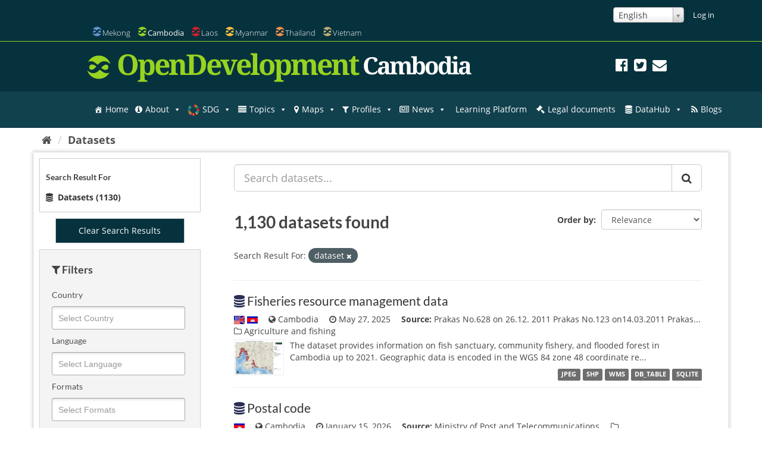

--- FILE ---
content_type: text/html; charset=utf-8
request_url: https://data.opendevelopmentcambodia.net/dataset/?dataset_type=dataset
body_size: 50695
content:
<!DOCTYPE html>

<html lang="en" data-country=mekong>
<!--[if IE 7]> <html lang="en" class="ie ie7" data-country=mekong> <![endif]-->
<!--[if IE 8]> <html lang="en" class="ie ie8" data-country=mekong> <![endif]-->
<!--[if IE 9]> <html lang="en" class="ie9" data-country=mekong> <![endif]-->
<!--[if gt IE 8]><!--> <html lang="en"> <!--<![endif]-->
  <head>
    
    
    <meta name=viewport content="width=device-width">
      <meta charset="utf-8" />
      <meta name="generator" content="ckan " /><meta name="google-site-verification" content="wSjmxxjHngo-qyApV6i_ACDJ6EgX6bkl1VthAXS0s_I" />
                <meta name="referrer" content="origin">
		

    
    <title>
	
		
	
		
	
		Dataset
	

	

	
  OD Mekong Datahub</title>

    
    
    
    <link rel="shortcut icon" href="/img/cambodia-favicon.ico" />
    
    
        

<!-- Global Site Tag (gtag.js) - Google Analytics -->
<script async src="https://www.googletagmanager.com/gtag/js?id=G-W3615QFPPS"></script>
<script>
  window.dataLayer = window.dataLayer || [];
  function gtag(){dataLayer.push(arguments);}
  gtag('js', new Date());
  gtag('config', 'G-W3615QFPPS', {"debug_mode": true, "custom_map": {"dimension2": "dataset", "dimension3": "user_type", "dimension1": "org"}, "user_type": "public", "anonymizeIp": true});
</script>

    

    
        <link rel="alternate" type="text/n3" href="https://data.opendevelopmentcambodia.net/catalog.n3"/>
        <link rel="alternate" type="text/ttl" href="https://data.opendevelopmentcambodia.net/catalog.ttl"/>
        <link rel="alternate" type="application/rdf+xml" href="https://data.opendevelopmentcambodia.net/catalog.xml"/>
        <link rel="alternate" type="application/ld+json" href="https://data.opendevelopmentcambodia.net/catalog.jsonld"/>
    

    
    
      
      
      
      
    <link rel='stylesheet' id='megamenu-css'  href='https://opendevelopmentcambodia.net/wp-content/uploads/sites/2/maxmegamenu/style.css' type='text/css' media='all' />
    
    <style>
          @font-face {
         font-family: dashicons;
    src: url(https://opendevelopmentcambodia.net/wp-includes/fonts/dashicons.eot?50db0456fde2a241f005968eede3f987);
    src: url(https://opendevelopmentcambodia.net/wp-includes/fonts/dashicons.eot?50db0456fde2a241f005968eede3f987#iefix) format("embedded-opentype"),url("[data-uri]") format("woff"),url(https://opendevelopmentcambodia.net/wp-includes/fonts/dashicons.ttf?50db0456fde2a241f005968eede3f987) format("truetype");
         font-weight: 400;
         font-style: normal
     }
     .dashicons-admin-home:before { content: "\f102" }
     .dashicons-chart-area:before { content: "\f239" }
     .dashicons-editor-justify:before { content: "\f214" }
    </style>
    
    
    


    
      
      
    

    <link href="/webassets/base/f0557c04_main.css" rel="stylesheet"/>
<link href="/webassets/ckanext-odm_nav/403e1e78_odm_nav_css.css" rel="stylesheet"/>
<link href="/webassets/vendor/f3b8236b_select2.css" rel="stylesheet"/>
<link href="/webassets/vendor/0b01aef1_font-awesome.css" rel="stylesheet"/>
<link href="/webassets/ckanext-geoview/f197a782_geo-resource-styles.css" rel="stylesheet"/>

    
    
  </head>

  
  <body data-site-root="https://data.opendevelopmentcambodia.net/" data-locale-root="https://data.opendevelopmentcambodia.net/" class="odc" >

    
    
    <div class="sr-only sr-only-focusable"><a href="#content">Skip to content</a></div>
  

  
    






<header class="navbar navbar-static-top masthead">
      
            <header class="account-masthead">
    <div class="container-fluid container-lg">
        

        
        <nav class="account not-authed">
            <ul class="list-unstyled">
                
                

<form class="form-inline form-select lang-select" action="/util/redirect" data-module="select-switch" method="POST">
  <select id="field-lang-select" name="url" data-module="autocomplete" data-module-dropdown-class="lang-dropdown" data-module-container-class="lang-container">
		
      <option value="/en/dataset/?dataset_type=dataset" selected="selected">
        English
      </option>
		
      <option value="/km/dataset/?dataset_type=dataset" >
        ខ្មែរ
      </option>
		
  </select>
  <button class="btn js-hide" type="submit">Go</button>
</form>

                <li><a href="/user/login">Log in</a></li>
                 
            </ul>
        </nav>
         
    </div>
</header>
    

    <div class="container-fluid container-lg container-header">
        <div class="navbar-right">
            <button data-target="#main-navigation-toggle" data-toggle="collapse" class="navbar-toggle collapsed"
                    type="button">
                <span class="icon-od-logo odm">
                
               <svg class="svg-od-logo cambodia-logo odm-nv-logos"><use
                   xlink:href="#icon-od-logo"></use>
               </svg>
               
                </span>
                Cambodia
                <span class="fa fa-caret-down"></span>
            </button>
        </div>


        
        
        <div class="collapse navbar-collapse" id="main-navigation-toggle">
        <nav id="od-selector">
                    <ul class="country-selector">
                        <li><a href="https://opendevelopmentmekong.net">
                            <svg style="position: absolute; width: 0; height: 0; overflow: hidden;" version="1.1"
                                 xmlns="http://www.w3.org/2000/svg" xmlns:xlink="http://www.w3.org/1999/xlink">
                                <defs>
                                    <symbol id="icon-od-logo" viewBox="0 0 32 32">
                                        <path class="path1"
                                              d="M9.719 18.042c-0.55 0.415-1.107 0.758-1.672 1.030-0.569 0.27-1.129 0.405-1.687 0.405-0.613 0-1.134-0.105-1.561-0.312-0.428-0.208-0.767-0.474-1.016-0.797-0.252-0.325-0.433-0.683-0.543-1.069-0.113-0.388-0.167-0.752-0.167-1.095 0-0.414 0.087-0.852 0.264-1.312s0.427-0.879 0.752-1.258c0.324-0.378 0.725-0.695 1.198-0.948 0.476-0.251 1.018-0.377 1.631-0.377 0.426 0 0.84 0.035 1.24 0.108 0.399 0.072 0.817 0.211 1.254 0.419 0.437 0.21 0.915 0.497 1.435 0.866 0.519 0.371 1.132 0.844 1.84 1.42-0.428 0.506-0.892 1.016-1.393 1.531-0.502 0.513-1.028 0.978-1.575 1.392zM1.538 21.154c-0.452-0.42-0.857-0.868-1.218-1.342 1.754 6.817 8.104 11.868 15.67 11.868 6.306 0 11.763-3.51 14.424-8.625-0.316 0.193-0.648 0.366-1.004 0.507-0.818 0.324-1.692 0.487-2.621 0.487-0.724 0-1.434-0.086-2.131-0.257s-1.421-0.451-2.175-0.839c-0.751-0.387-1.556-0.892-2.409-1.516-0.856-0.622-1.796-1.374-2.816-2.259-0.501 0.596-1.064 1.183-1.685 1.759-0.624 0.577-1.297 1.096-2.021 1.556-0.724 0.459-1.504 0.833-2.341 1.121-0.836 0.29-1.717 0.434-2.647 0.434-1.32 0-2.588-0.266-3.804-0.799-1.218-0.532-2.291-1.229-3.22-2.096zM30.412 10.873c0.47 0.439 0.892 0.905 1.268 1.402-1.723-6.86-8.092-11.955-15.69-11.955-6.304 0-11.762 3.508-14.422 8.62 0.312-0.192 0.638-0.362 0.988-0.502 0.808-0.324 1.676-0.487 2.606-0.487 0.725 0 1.408 0.068 2.049 0.203s1.314 0.387 2.021 0.757c0.705 0.371 1.48 0.87 2.326 1.501 0.845 0.63 1.835 1.434 2.969 2.408 0.501-0.595 1.073-1.183 1.715-1.759 0.641-0.577 1.332-1.095 2.076-1.556 0.742-0.46 1.535-0.833 2.383-1.123 0.844-0.288 1.742-0.432 2.689-0.432 1.319 0 2.587 0.27 3.804 0.811 1.215 0.541 2.288 1.244 3.219 2.11zM28.643 17.109c0.176-0.459 0.263-0.889 0.263-1.286 0-0.343-0.054-0.709-0.166-1.095s-0.298-0.744-0.558-1.068c-0.261-0.325-0.599-0.591-1.016-0.799-0.419-0.208-0.936-0.312-1.548-0.312-0.556 0-1.126 0.132-1.7 0.393-0.577 0.263-1.143 0.595-1.7 1.001s-1.097 0.865-1.617 1.38-0.994 1.015-1.421 1.502c0.651 0.523 1.244 0.969 1.783 1.339 0.538 0.37 1.039 0.667 1.505 0.892 0.464 0.225 0.907 0.393 1.324 0.5s0.84 0.161 1.268 0.161c0.613 0 1.157-0.126 1.631-0.377 0.475-0.253 0.871-0.573 1.198-0.96 0.325-0.388 0.575-0.812 0.752-1.272z"></path>
                                    </symbol>
                                </defs>
                            </svg> 
                        <li><a class="odm" href="https://opendevelopmentmekong.net"><span class="icon-od-logo">
                                        <svg class="svg-od-logo mekong-logo"><use
                                                xlink:href="#icon-od-logo"></use></svg>
                                    </span>
                            Mekong</a></li>
                        <li class="active" ><a class="odc" href="https://opendevelopmentcambodia.net"><span class="icon-od-logo">
                                        <svg class="svg-od-logo cambodia-logo"><use
                                                xlink:href="#icon-od-logo"></use></svg>
                                    </span>
                            Cambodia</a></li>
                        <li><a class="odl" href="https://laos.opendevelopmentmekong.net"><span class="icon-od-logo">
                                        <svg class="svg-od-logo laos-logo"><use xlink:href="#icon-od-logo"></use></svg>
                                    </span>
                            Laos</a></li>
                        <li><a class="odmy" href="https://opendevelopmentmyanmar.net"><span class="icon-od-logo">
                                        <svg class="svg-od-logo myanmar-logo"><use
                                                xlink:href="#icon-od-logo"></use></svg>
                                    </span>
                            Myanmar</a></li>
                        <li><a class="odt" href="https://thailand.opendevelopmentmekong.net"><span class="icon-od-logo">
                                        <svg class="svg-od-logo thailand-logo"><use
                                                xlink:href="#icon-od-logo"></use></svg>
                                    </span>
                            Thailand</a></li>
                        <li><a class="odv" href="https://vietnam.opendevelopmentmekong.net"><span class="icon-od-logo">
                                        <svg class="svg-od-logo vietnam-logo"><use
                                                xlink:href="#icon-od-logo"></use></svg>
                                    </span>
                            Vietnam</a></li>
                    </ul>
                    <i class="fa fa-caret-down" style="display:none;" id="country-select-dropdown"></i>
        </nav></div>
        
        
	  <nav id="od-head">
	      <div class="row row-no-gutters">
		      <div class="col-xs-12">
                          <hr class="clearfix">
		          <div class="site-meta">
			          <div id="od-logo">
				          <span class="icon-od-logo">
				              <svg class="svg-od-logo"><use xlink:href="#icon-od-logo"></use></svg>
				          </span>
                          <img loading=lazy src="/odc-khmer-name.png">
			              <h1>OpenDevelopment</h1>
			              <h2 class="side-title">Cambodia</h2>
			          </div>
                              <div class="social">
                                  <nav>
                                      
                                          <a href="https://www.facebook.com/OpenDevCam/" target="_blank" rel="external" title="Facebook"><i class="fa fa-facebook-official"></i></a>
                                          <a href="https://twitter.com/opendevcam" target="_blank" rel="external" title="Twitter"><i class="fa fa-twitter-square"></i></a>
                                          <a href="https://opendevelopmentcambodia.net/contact/" title="Subscribe"><i class="fa fa-envelope"></i></a>
                                      
                                  </nav>
                          </div>
		          </div>
              </div>
	      </div>
	  </nav>
	
          
	       

            

              <div class="mega-menu-wrap" id="mega-menu-wrap-header_menu"><div class="mega-menu-toggle"><div class="mega-toggle-blocks-left"></div><div class="mega-toggle-blocks-center"></div><div class="mega-toggle-blocks-right"><div class="mega-toggle-block mega-menu-toggle-block mega-toggle-block-1" id="mega-toggle-block-1" tabindex="0"><span aria-expanded="false" class="mega-toggle-label" role="button"><span class="mega-toggle-label-closed"></span><span class="mega-toggle-label-open"></span></span></div></div></div><ul class="mega-menu max-mega-menu mega-menu-horizontal mega-no-js" data-breakpoint="600" data-document-click="collapse" data-effect="fade_up" data-effect-mobile="disabled" data-effect-speed="200" data-effect-speed-mobile="0" data-event="hover_intent" data-hover-intent-interval="100" data-hover-intent-timeout="300" data-mobile-force-width="false" data-mobile-state="collapse_all" data-second-click="go" data-unbind="true" data-vertical-behaviour="standard" id="mega-menu-header_menu"><li class="mega-menu-item mega-menu-item-type-custom mega-menu-item-object-custom mega-current-menu-item mega-current_page_item mega-align-bottom-left mega-menu-flyout mega-has-icon mega-icon-left mega-menu-item-97959" id="mega-menu-item-97959"><a aria-current="page" class="dashicons-admin-home mega-menu-link" href="https://opendevelopmentcambodia.net/en/" tabindex="0">Home</a></li><li class="mega-menu-item mega-menu-item-type-post_type mega-menu-item-object-page mega-menu-item-has-children mega-align-bottom-left mega-menu-flyout mega-has-icon mega-icon-left mega-menu-item-98035" id="mega-menu-item-98035"><a aria-expanded="false" aria-haspopup="true" class="fa-info-circle mega-menu-link" href="https://opendevelopmentcambodia.net/en/about/background/" tabindex="0">About<span class="mega-indicator"></span></a>
<ul class="mega-sub-menu">
<li class="mega-menu-item mega-menu-item-type-post_type mega-menu-item-object-page mega-menu-item-98043" id="mega-menu-item-98043"><a class="mega-menu-link" href="https://opendevelopmentcambodia.net/en/about/background/">Background</a></li><li class="mega-menu-item mega-menu-item-type-post_type mega-menu-item-object-page mega-menu-item-131856" id="mega-menu-item-131856"><a class="mega-menu-link" href="https://opendevelopmentcambodia.net/en/about/data-literacy/">Data literacy</a></li><li class="mega-menu-item mega-menu-item-type-custom mega-menu-item-object-custom mega-menu-item-has-children mega-menu-item-98045" id="mega-menu-item-98045"><a aria-expanded="false" aria-haspopup="true" class="mega-menu-link" href="#">ODC Team<span class="mega-indicator"></span></a>
<ul class="mega-sub-menu">
<li class="mega-menu-item mega-menu-item-type-post_type mega-menu-item-object-page mega-menu-item-98038" id="mega-menu-item-98038"><a class="mega-menu-link" href="https://opendevelopmentcambodia.net/en/about/odc-team/board-members/">Board members</a></li><li class="mega-menu-item mega-menu-item-type-post_type mega-menu-item-object-page mega-menu-item-98039" id="mega-menu-item-98039"><a class="mega-menu-link" href="https://opendevelopmentcambodia.net/en/about/odc-team/staff/">Staff</a></li><li class="mega-menu-item mega-menu-item-type-post_type mega-menu-item-object-page mega-menu-item-98042" id="mega-menu-item-98042"><a class="mega-menu-link" href="https://opendevelopmentcambodia.net/en/about/odc-team/interns-and-volunteers/">Volunteers and interns</a></li> </ul>
</li><li class="mega-menu-item mega-menu-item-type-post_type mega-menu-item-object-page mega-menu-item-164296" id="mega-menu-item-164296"><a class="mega-menu-link" href="https://opendevelopmentcambodia.net/en/about/jobs/">Jobs</a></li><li class="mega-menu-item mega-menu-item-type-custom mega-menu-item-object-custom mega-menu-item-has-children mega-menu-item-144745" id="mega-menu-item-144745"><a aria-expanded="false" aria-haspopup="true" class="mega-menu-link" href="#">Funding opportunities<span class="mega-indicator"></span></a>
<ul class="mega-sub-menu">
<li class="mega-menu-item mega-menu-item-type-post_type mega-menu-item-object-page mega-menu-item-144744" id="mega-menu-item-144744"><a class="mega-menu-link" href="https://opendevelopmentcambodia.net/en/about/funding-opportunities/research-travel-grants/">Research travel grants</a></li><li class="mega-menu-item mega-menu-item-type-post_type mega-menu-item-object-page mega-menu-item-182542" id="mega-menu-item-182542"><a class="mega-menu-link" href="https://opendevelopmentcambodia.net/en/about/funding-opportunities/call-for-application-research-grant-for-bachelors-degree-students-to-write-thesis/">Research grant for bachelor’s degree students to write thesis</a></li> </ul>
</li><li class="mega-menu-item mega-menu-item-type-post_type mega-menu-item-object-page mega-menu-item-98036" id="mega-menu-item-98036"><a class="mega-menu-link" href="https://opendevelopmentcambodia.net/en/about/partnerships/">Partnerships and collaborations</a></li><li class="mega-menu-item mega-menu-item-type-custom mega-menu-item-object-custom mega-menu-item-104643" id="mega-menu-item-104643"><a class="mega-menu-link" href="http://archive.opendevelopmentcambodia.net" target="_blank">Archives</a></li></ul>
</li><li class="mega-menu-item mega-menu-item-type-post_type mega-menu-item-object-topic mega-menu-item-has-children mega-align-bottom-left mega-menu-flyout mega-has-icon mega-icon-left mega-menu-item-116046" id="mega-menu-item-116046"><a aria-expanded="false" aria-haspopup="true" class="mega-custom-icon mega-menu-link" href="https://opendevelopmentcambodia.net/en/topics/sustainable-development-goals/" tabindex="0">SDG<span class="mega-indicator"></span></a>
<ul class="mega-sub-menu">
<li class="mega-menu-item mega-menu-item-type-post_type mega-menu-item-object-topic mega-has-icon mega-icon-left mega-menu-item-141353" id="mega-menu-item-141353"><a class="mega-custom-icon mega-menu-link" href="https://opendevelopmentcambodia.net/en/topics/sdg-1-no-poverty/">SDG 1 No poverty</a></li><li class="mega-menu-item mega-menu-item-type-post_type mega-menu-item-object-topic mega-has-icon mega-icon-left mega-menu-item-124841" id="mega-menu-item-124841"><a class="mega-custom-icon mega-menu-link" href="https://opendevelopmentcambodia.net/en/topics/sdg-2-zero-hunger/">SDG 2 Zero hunger</a></li><li class="mega-menu-item mega-menu-item-type-post_type mega-menu-item-object-topic mega-has-icon mega-icon-left mega-menu-item-141354" id="mega-menu-item-141354"><a class="mega-custom-icon mega-menu-link" href="https://opendevelopmentcambodia.net/en/topics/sdg-3-good-health-and-well-being/">SDG 3 Good health and well-being</a></li><li class="mega-menu-item mega-menu-item-type-post_type mega-menu-item-object-topic mega-has-icon mega-icon-left mega-menu-item-141355" id="mega-menu-item-141355"><a class="mega-custom-icon mega-menu-link" href="https://opendevelopmentcambodia.net/en/topics/sdg-4-quality-education/">SDG 4 Quality education</a></li><li class="mega-menu-item mega-menu-item-type-post_type mega-menu-item-object-topic mega-has-icon mega-icon-left mega-menu-item-141356" id="mega-menu-item-141356"><a class="mega-custom-icon mega-menu-link" href="https://opendevelopmentcambodia.net/en/topics/sdg-5-gender-equality/">SDG 5 Gender equality</a></li><li class="mega-menu-item mega-menu-item-type-post_type mega-menu-item-object-topic mega-has-icon mega-icon-left mega-menu-item-141357" id="mega-menu-item-141357"><a class="mega-custom-icon mega-menu-link" href="https://opendevelopmentcambodia.net/en/topics/sdg-6-clean-water-and-sanitation/">SDG 6 Clean water and sanitation</a></li><li class="mega-menu-item mega-menu-item-type-post_type mega-menu-item-object-topic mega-has-icon mega-icon-left mega-menu-item-141358" id="mega-menu-item-141358"><a class="mega-custom-icon mega-menu-link" href="https://opendevelopmentcambodia.net/en/topics/sdg7-affordable-and-clean-energy/">SDG 7 Affordable and clean energy</a></li><li class="mega-menu-item mega-menu-item-type-post_type mega-menu-item-object-topic mega-has-icon mega-icon-left mega-menu-item-141359" id="mega-menu-item-141359"><a class="mega-custom-icon mega-menu-link" href="https://opendevelopmentcambodia.net/en/topics/sdg-8-decent-work-and-economic-growth/">SDG 8 Decent work and economic growth</a></li><li class="mega-menu-item mega-menu-item-type-post_type mega-menu-item-object-topic mega-has-icon mega-icon-left mega-menu-item-141360" id="mega-menu-item-141360"><a class="mega-custom-icon mega-menu-link" href="https://opendevelopmentcambodia.net/en/topics/sdg-9-industry-innovation-and-infrastructure/">SDG 9 Industry, innovation and infrastructure</a></li><li class="mega-menu-item mega-menu-item-type-post_type mega-menu-item-object-topic mega-has-icon mega-icon-left mega-menu-item-141361" id="mega-menu-item-141361"><a class="mega-custom-icon mega-menu-link" href="https://opendevelopmentcambodia.net/en/topics/sdg10-reduced-inequalities/">SDG 10 Reduced inequalities</a></li><li class="mega-menu-item mega-menu-item-type-post_type mega-menu-item-object-topic mega-has-icon mega-icon-left mega-menu-item-141362" id="mega-menu-item-141362"><a class="mega-custom-icon mega-menu-link" href="https://opendevelopmentcambodia.net/en/topics/sdg-11-sustainable-cities-and-communities/">SDG 11 Sustainable cities and communities</a></li><li class="mega-menu-item mega-menu-item-type-post_type mega-menu-item-object-topic mega-has-icon mega-icon-left mega-menu-item-141363" id="mega-menu-item-141363"><a class="mega-custom-icon mega-menu-link" href="https://opendevelopmentcambodia.net/en/topics/sdg-12-responsible-consumption-and-production/">SDG 12 Responsible consumption and production</a></li><li class="mega-menu-item mega-menu-item-type-post_type mega-menu-item-object-topic mega-has-icon mega-icon-left mega-menu-item-141364" id="mega-menu-item-141364"><a class="mega-custom-icon mega-menu-link" href="https://opendevelopmentcambodia.net/en/topics/sdg13-climate-action/">SDG 13 Climate action</a></li><li class="mega-menu-item mega-menu-item-type-post_type mega-menu-item-object-topic mega-has-icon mega-icon-left mega-menu-item-141365" id="mega-menu-item-141365"><a class="mega-custom-icon mega-menu-link" href="https://opendevelopmentcambodia.net/en/topics/sdg14-life-below-water/">SDG 14 Life below water</a></li><li class="mega-menu-item mega-menu-item-type-post_type mega-menu-item-object-topic mega-has-icon mega-icon-left mega-menu-item-141366" id="mega-menu-item-141366"><a class="mega-custom-icon mega-menu-link" href="https://opendevelopmentcambodia.net/en/topics/sdg-15-life-on-land/">SDG 15 Life on land</a></li><li class="mega-menu-item mega-menu-item-type-post_type mega-menu-item-object-topic mega-has-icon mega-icon-left mega-menu-item-141367" id="mega-menu-item-141367"><a class="mega-custom-icon mega-menu-link" href="https://opendevelopmentcambodia.net/en/topics/sdg-16-peace-justice-and-strong-institutions/">SDG 16 Peace, justice and strong institutions</a></li><li class="mega-menu-item mega-menu-item-type-post_type mega-menu-item-object-topic mega-has-icon mega-icon-left mega-menu-item-141368" id="mega-menu-item-141368"><a class="mega-custom-icon mega-menu-link" href="https://opendevelopmentcambodia.net/en/topics/sdg-17-partnerships-for-the-goals/">SDG 17 Partnerships for the goals</a></li><li class="mega-menu-item mega-menu-item-type-post_type mega-menu-item-object-topic mega-has-icon mega-icon-left mega-menu-item-142284" id="mega-menu-item-142284"><a class="mega-custom-icon mega-menu-link" href="https://opendevelopmentcambodia.net/en/topics/sdg-18-cambodia-mine-erw-free/">SDG 18 Cambodia mine/ERW free</a></li></ul>
</li><li class="mega-menu-item mega-menu-item-type-custom mega-menu-item-object-custom mega-menu-item-has-children mega-menu-megamenu mega-align-bottom-left mega-menu-megamenu mega-has-icon mega-icon-left mega-menu-item-97960" id="mega-menu-item-97960"><a aria-expanded="false" aria-haspopup="true" class="fa-align-justify mega-menu-link" href="https://opendevelopmentcambodia.net/en/topics" tabindex="0">Topics<span class="mega-indicator"></span></a>
<ul class="mega-sub-menu">
<li class="mega-menu-item mega-menu-item-type-custom mega-menu-item-object-custom mega-menu-item-has-children mega-has-icon mega-icon-left mega-disable-link mega-menu-columns-2-of-6 mega-menu-item-97962" id="mega-menu-item-97962"><a class="fa-leaf mega-menu-link" tabindex="0">ENVIRONMENT AND LAND<span class="mega-indicator"></span></a>
<ul class="mega-sub-menu">
<li class="mega-menu-item mega-menu-item-type-post_type mega-menu-item-object-topic mega-menu-item-97966" id="mega-menu-item-97966"><a class="mega-menu-link" href="https://opendevelopmentcambodia.net/en/topics/agriculture-and-fishing/">Agriculture and fishing</a></li><li class="mega-menu-item mega-menu-item-type-post_type mega-menu-item-object-topic mega-menu-item-97968" id="mega-menu-item-97968"><a class="mega-menu-link" href="https://opendevelopmentcambodia.net/en/topics/disasters-and-emergency-response/">Disasters and emergency response</a></li><li class="mega-menu-item mega-menu-item-type-post_type mega-menu-item-object-topic mega-menu-item-97971" id="mega-menu-item-97971"><a class="mega-menu-link" href="https://opendevelopmentcambodia.net/en/topics/environment-and-natural-resources/">Environment and natural resources</a></li><li class="mega-menu-item mega-menu-item-type-post_type mega-menu-item-object-topic mega-menu-item-98010" id="mega-menu-item-98010"><a class="mega-menu-link" href="https://opendevelopmentcambodia.net/en/topics/extractive-industries/">Extractive Industries</a></li><li class="mega-menu-item mega-menu-item-type-post_type mega-menu-item-object-topic mega-menu-item-97970" id="mega-menu-item-97970"><a class="mega-menu-link" href="https://opendevelopmentcambodia.net/en/topics/land/">Land</a></li> </ul>
</li><li class="mega-menu-item mega-menu-item-type-custom mega-menu-item-object-custom mega-menu-item-has-children mega-has-icon mega-icon-left mega-disable-link mega-menu-columns-2-of-6 mega-menu-item-97963" id="mega-menu-item-97963"><a class="fa-industry mega-menu-link" tabindex="0">ECONOMY AND INDUSTRY<span class="mega-indicator"></span></a>
<ul class="mega-sub-menu">
<li class="mega-menu-item mega-menu-item-type-post_type mega-menu-item-object-topic mega-menu-item-97975" id="mega-menu-item-97975"><a class="mega-menu-link" href="https://opendevelopmentcambodia.net/en/topics/economy-and-commerce/">Economy and commerce</a></li><li class="mega-menu-item mega-menu-item-type-post_type mega-menu-item-object-topic mega-menu-item-97976" id="mega-menu-item-97976"><a class="mega-menu-link" href="https://opendevelopmentcambodia.net/en/topics/energy/">Energy</a></li><li class="mega-menu-item mega-menu-item-type-post_type mega-menu-item-object-topic mega-menu-item-97977" id="mega-menu-item-97977"><a class="mega-menu-link" href="https://opendevelopmentcambodia.net/en/topics/industries/">Industries</a></li><li class="mega-menu-item mega-menu-item-type-post_type mega-menu-item-object-topic mega-menu-item-97978" id="mega-menu-item-97978"><a class="mega-menu-link" href="https://opendevelopmentcambodia.net/en/topics/infrastructure/">Infrastructure</a></li><li class="mega-menu-item mega-menu-item-type-post_type mega-menu-item-object-topic mega-menu-item-97979" id="mega-menu-item-97979"><a class="mega-menu-link" href="https://opendevelopmentcambodia.net/en/topics/labor/">Labor</a></li><li class="mega-menu-item mega-menu-item-type-post_type mega-menu-item-object-topic mega-menu-item-97980" id="mega-menu-item-97980"><a class="mega-menu-link" href="https://opendevelopmentcambodia.net/en/topics/science-and-technology/">Science and technology</a></li> </ul>
</li><li class="mega-menu-item mega-menu-item-type-custom mega-menu-item-object-custom mega-menu-item-has-children mega-has-icon mega-icon-left mega-disable-link mega-menu-columns-2-of-6 mega-menu-item-97965" id="mega-menu-item-97965"><a class="fa-users mega-menu-link" tabindex="0">PEOPLE AND GOVERNMENT<span class="mega-indicator"></span></a>
<ul class="mega-sub-menu">
<li class="mega-menu-item mega-menu-item-type-post_type mega-menu-item-object-topic mega-menu-item-97986" id="mega-menu-item-97986"><a class="mega-menu-link" href="https://opendevelopmentcambodia.net/en/topics/aid-and-development/">Aid and development</a></li><li class="mega-menu-item mega-menu-item-type-post_type mega-menu-item-object-topic mega-menu-item-97984" id="mega-menu-item-97984"><a class="mega-menu-link" href="https://opendevelopmentcambodia.net/en/topics/government/">Government</a></li><li class="mega-menu-item mega-menu-item-type-post_type mega-menu-item-object-topic mega-menu-item-97985" id="mega-menu-item-97985"><a class="mega-menu-link" href="https://opendevelopmentcambodia.net/en/topics/law-and-judiciary/">Law and judiciary</a></li><li class="mega-menu-item mega-menu-item-type-post_type mega-menu-item-object-topic mega-menu-item-97981" id="mega-menu-item-97981"><a class="mega-menu-link" href="https://opendevelopmentcambodia.net/en/topics/population-and-censuses/">Population and censuses</a></li><li class="mega-menu-item mega-menu-item-type-post_type mega-menu-item-object-topic mega-menu-item-97982" id="mega-menu-item-97982"><a class="mega-menu-link" href="https://opendevelopmentcambodia.net/en/topics/social-development/">Social development</a></li><li class="mega-menu-item mega-menu-item-type-post_type mega-menu-item-object-topic mega-menu-item-97983" id="mega-menu-item-97983"><a class="mega-menu-link" href="https://opendevelopmentcambodia.net/en/topics/urban-administration-and-development/">Urban administration and development</a></li> </ul>
</li></ul>
</li><li class="mega-menu-item mega-menu-item-type-custom mega-menu-item-object-custom mega-menu-item-has-children mega-align-bottom-left mega-menu-flyout mega-has-icon mega-icon-left mega-menu-item-97987" id="mega-menu-item-97987"><a aria-expanded="false" aria-haspopup="true" class="fa-map-marker mega-menu-link" href="https://opendevelopmentcambodia.net/en/map-explorer" tabindex="0">Maps<span class="mega-indicator"></span></a>
<ul class="mega-sub-menu">
<li class="mega-menu-item mega-menu-item-type-custom mega-menu-item-object-custom mega-menu-item-98009" id="mega-menu-item-98009"><a class="mega-menu-link" href="https://opendevelopmentcambodia.net/en/map-explorer">Interactive maps</a></li><li class="mega-menu-item mega-menu-item-type-custom mega-menu-item-object-custom mega-menu-item-97990" id="mega-menu-item-97990"><a class="mega-menu-link" href="https://opendevelopmentcambodia.net/en/layers">Download maps</a></li></ul>
</li><li class="mega-menu-item mega-menu-item-type-custom mega-menu-item-object-custom mega-menu-item-has-children mega-menu-megamenu mega-align-bottom-left mega-menu-megamenu mega-has-icon mega-icon-left mega-menu-item-97991" id="mega-menu-item-97991"><a aria-expanded="false" aria-haspopup="true" class="fa-filter mega-menu-link" href="https://opendevelopmentcambodia.net/en/profiles" tabindex="0">Profiles<span class="mega-indicator"></span></a>
<ul class="mega-sub-menu">
<li class="mega-menu-item mega-menu-item-type-custom mega-menu-item-object-custom mega-menu-item-has-children mega-has-icon mega-icon-left mega-disable-link mega-menu-columns-1-of-3 mega-menu-item-146533" id="mega-menu-item-146533"><a class="fa-leaf mega-menu-link" tabindex="0">ENVIRONMENT AND LAND<span class="mega-indicator"></span></a>
<ul class="mega-sub-menu">
<li class="mega-menu-item mega-menu-item-type-post_type mega-menu-item-object-profiles mega-menu-item-187129" id="mega-menu-item-187129"><a class="mega-menu-link" href="https://opendevelopmentcambodia.net/en/profiles/community-forestry/">Community forestry</a></li><li class="mega-menu-item mega-menu-item-type-post_type mega-menu-item-object-profiles mega-menu-item-118037" id="mega-menu-item-118037"><a class="mega-menu-link" href="https://opendevelopmentcambodia.net/en/profiles/environmental-impacts-assessments/">Environmental impact assessments</a></li><li class="mega-menu-item mega-menu-item-type-post_type mega-menu-item-object-profiles mega-menu-item-97996" id="mega-menu-item-97996"><a class="mega-menu-link" href="https://opendevelopmentcambodia.net/en/profiles/fisheries-conservation-areas/">Fisheries resource management information</a></li><li class="mega-menu-item mega-menu-item-type-custom mega-menu-item-object-custom mega-menu-item-98399" id="mega-menu-item-98399"><a class="mega-menu-link" href="https://opendevelopmentcambodia.net/en/profiles/forest-cover/">Forest cover</a></li><li class="mega-menu-item mega-menu-item-type-custom mega-menu-item-object-custom mega-menu-item-has-children mega-menu-item-98210" id="mega-menu-item-98210"><a aria-expanded="false" aria-haspopup="true" class="mega-menu-link">Hydropower<span class="mega-indicator"></span></a>
<ul class="mega-sub-menu">
<li class="mega-menu-item mega-menu-item-type-post_type mega-menu-item-object-profiles mega-has-icon mega-icon-left mega-menu-item-98211" id="mega-menu-item-98211"><a class="fa-caret-right mega-menu-link" href="https://opendevelopmentcambodia.net/en/profiles/hydropower-dams/">Hydropower dams</a></li><li class="mega-menu-item mega-menu-item-type-post_type mega-menu-item-object-profiles mega-has-icon mega-icon-left mega-menu-item-98214" id="mega-menu-item-98214"><a class="fa-caret-right mega-menu-link" href="https://opendevelopmentcambodia.net/en/profiles/reservoir/">Reservoirs</a></li><li class="mega-menu-item mega-menu-item-type-post_type mega-menu-item-object-profiles mega-has-icon mega-icon-left mega-menu-item-98213" id="mega-menu-item-98213"><a class="fa-caret-right mega-menu-link" href="https://opendevelopmentcambodia.net/en/profiles/substations/">Substations</a></li><li class="mega-menu-item mega-menu-item-type-post_type mega-menu-item-object-profiles mega-has-icon mega-icon-left mega-menu-item-98212" id="mega-menu-item-98212"><a class="fa-caret-right mega-menu-link" href="https://opendevelopmentcambodia.net/en/profiles/transmission-line/">Transmission lines</a></li> </ul>
</li><li class="mega-menu-item mega-menu-item-type-post_type mega-menu-item-object-profiles mega-menu-item-97999" id="mega-menu-item-97999"><a class="mega-menu-link" href="https://opendevelopmentcambodia.net/en/profiles/natural-protected-areas/">Natural protected areas</a></li><li class="mega-menu-item mega-menu-item-type-post_type mega-menu-item-object-profiles mega-menu-item-101305" id="mega-menu-item-101305"><a class="mega-menu-link" href="https://opendevelopmentcambodia.net/en/profiles/prey-lang-landscape/">Prey Lang landscape</a></li><li class="mega-menu-item mega-menu-item-type-post_type mega-menu-item-object-profiles mega-menu-item-97997" id="mega-menu-item-97997"><a class="mega-menu-link" href="https://opendevelopmentcambodia.net/en/profiles/indigenous-communities/">Registered indigenous communal land</a></li> </ul>
</li><li class="mega-menu-item mega-menu-item-type-custom mega-menu-item-object-custom mega-menu-item-has-children mega-has-icon mega-icon-left mega-disable-link mega-menu-columns-1-of-3 mega-menu-item-146534" id="mega-menu-item-146534"><a class="fa-industry mega-menu-link" tabindex="0">ECONOMY AND INDUSTRY<span class="mega-indicator"></span></a>
<ul class="mega-sub-menu">
<li class="mega-menu-item mega-menu-item-type-post_type mega-menu-item-object-profiles mega-menu-item-98001" id="mega-menu-item-98001"><a class="mega-menu-link" href="https://opendevelopmentcambodia.net/en/profiles/economic-land-concessions/">Economic land concessions</a></li><li class="mega-menu-item mega-menu-item-type-post_type mega-menu-item-object-profiles mega-menu-item-159670" id="mega-menu-item-159670"><a class="mega-menu-link" href="https://opendevelopmentcambodia.net/en/profiles/foreign-investment-in-cambodia/">Foreign investment in Cambodia</a></li><li class="mega-menu-item mega-menu-item-type-post_type mega-menu-item-object-profiles mega-menu-item-186996" id="mega-menu-item-186996"><a class="mega-menu-link" href="https://opendevelopmentcambodia.net/en/profiles/labor-incidents/">Labor incidents</a></li><li class="mega-menu-item mega-menu-item-type-post_type mega-menu-item-object-profiles mega-menu-item-126716" id="mega-menu-item-126716"><a class="mega-menu-link" href="https://opendevelopmentcambodia.net/en/profiles/mining-concessions/">Mining concessions</a></li><li class="mega-menu-item mega-menu-item-type-post_type mega-menu-item-object-profiles mega-menu-item-153264" id="mega-menu-item-153264"><a class="mega-menu-link" href="https://opendevelopmentcambodia.net/en/profiles/oil-and-gas-blocks/">Oil and gas blocks</a></li><li class="mega-menu-item mega-menu-item-type-post_type mega-menu-item-object-profiles mega-menu-item-174311" id="mega-menu-item-174311"><a class="mega-menu-link" href="https://opendevelopmentcambodia.net/en/profiles/public-revenues-from-extractive-industries/">Public revenues from extractive industries</a></li><li class="mega-menu-item mega-menu-item-type-post_type mega-menu-item-object-profiles mega-menu-item-185128" id="mega-menu-item-185128"><a class="mega-menu-link" href="https://opendevelopmentcambodia.net/en/profiles/responsible-business-in-cambodia/">Responsible business in Cambodia</a></li><li class="mega-menu-item mega-menu-item-type-post_type mega-menu-item-object-profiles mega-menu-item-162259" id="mega-menu-item-162259"><a class="mega-menu-link" href="https://opendevelopmentcambodia.net/en/profiles/small-and-medium-enterprises-smes-information-toolkit/">Small and Medium Enterprises (SMEs) information toolkit</a></li><li class="mega-menu-item mega-menu-item-type-post_type mega-menu-item-object-profiles mega-menu-item-97998" id="mega-menu-item-97998"><a class="mega-menu-link" href="https://opendevelopmentcambodia.net/en/profiles/special-economic-zones/">Special economic zones</a></li><li class="mega-menu-item mega-menu-item-type-post_type mega-menu-item-object-profiles mega-menu-item-145292" id="mega-menu-item-145292"><a class="mega-menu-link" href="https://opendevelopmentcambodia.net/en/profiles/sub-national-infrastructure-project-implementation-in-cambodia-2014-2019/">Sub-national infrastructure project implementation</a></li> </ul>
</li><li class="mega-menu-item mega-menu-item-type-custom mega-menu-item-object-custom mega-menu-item-has-children mega-has-icon mega-icon-left mega-disable-link mega-menu-columns-1-of-3 mega-menu-item-146602" id="mega-menu-item-146602"><a class="fa-users mega-menu-link" tabindex="0">PEOPLE AND GOVERNMENT<span class="mega-indicator"></span></a>
<ul class="mega-sub-menu">
<li class="mega-menu-item mega-menu-item-type-post_type mega-menu-item-object-profiles mega-menu-item-98123" id="mega-menu-item-98123"><a class="mega-menu-link" href="https://opendevelopmentcambodia.net/en/profiles/access-to-public-service/">Access to public services</a></li><li class="mega-menu-item mega-menu-item-type-custom mega-menu-item-object-custom mega-menu-item-98425" id="mega-menu-item-98425"><a class="mega-menu-link" href="http://archive.opendevelopmentcambodia.net/en/census-data/" target="_blank">Census data</a></li><li class="mega-menu-item mega-menu-item-type-custom mega-menu-item-object-custom mega-menu-item-has-children mega-has-icon mega-icon-left mega-menu-item-138201" id="mega-menu-item-138201"><a aria-expanded="false" aria-haspopup="true" class="mega-custom-icon mega-menu-link">COVID-19<span class="mega-indicator"></span></a>
<ul class="mega-sub-menu">
<li class="mega-menu-item mega-menu-item-type-post_type mega-menu-item-object-profiles mega-has-icon mega-icon-left mega-menu-item-141337" id="mega-menu-item-141337"><a class="fa-caret-right mega-menu-link" href="https://opendevelopmentcambodia.net/en/profiles/covid-19-in-cambodia/">Dashboard</a></li><li class="mega-menu-item mega-menu-item-type-post_type mega-menu-item-object-profiles mega-has-icon mega-icon-left mega-menu-item-141406" id="mega-menu-item-141406"><a class="fa-caret-right mega-menu-link" href="https://opendevelopmentcambodia.net/en/profiles/socio-economic-impact-of-covid-19-on-cambodia/">Socio-economic impact</a></li> </ul>
</li><li class="mega-menu-item mega-menu-item-type-custom mega-menu-item-object-custom mega-menu-item-98400" id="mega-menu-item-98400"><a class="mega-menu-link" href="http://archive.opendevelopmentcambodia.net/en/election/" target="_blank">National election</a></li><li class="mega-menu-item mega-menu-item-type-custom mega-menu-item-object-custom mega-menu-item-146993" id="mega-menu-item-146993"><a class="mega-menu-link" href="https://opendevelopmentcambodia.net/en/social-accountability">Social accountability</a></li><li class="mega-menu-item mega-menu-item-type-custom mega-menu-item-object-custom mega-menu-item-has-children mega-menu-item-119967" id="mega-menu-item-119967"><a aria-expanded="false" aria-haspopup="true" class="mega-menu-link">Social land concessions<span class="mega-indicator"></span></a>
<ul class="mega-sub-menu">
<li class="mega-menu-item mega-menu-item-type-post_type mega-menu-item-object-profiles mega-has-icon mega-icon-left mega-menu-item-119964" id="mega-menu-item-119964"><a class="fa-caret-right mega-menu-link" href="https://opendevelopmentcambodia.net/en/profiles/allocated-land-for-social-land-concession/">Allocated land for social land concession</a></li><li class="mega-menu-item mega-menu-item-type-post_type mega-menu-item-object-profiles mega-has-icon mega-icon-left mega-menu-item-109337" id="mega-menu-item-109337"><a class="fa-caret-right mega-menu-link" href="https://opendevelopmentcambodia.net/en/profiles/reserved-land-for-social-land-concession/">Reserved land for social land concession</a></li> </ul>
</li><li class="mega-menu-item mega-menu-item-type-post_type mega-menu-item-object-profiles mega-menu-item-176719" id="mega-menu-item-176719"><a class="mega-menu-link" href="https://opendevelopmentcambodia.net/en/profiles/tycoons-in-cambodia/">Oknha in Cambodia</a></li> </ul>
</li></ul>
</li><li class="mega-menu-item mega-menu-item-type-custom mega-menu-item-object-custom mega-menu-item-has-children mega-align-bottom-left mega-menu-flyout mega-has-icon mega-icon-left mega-menu-item-97992" id="mega-menu-item-97992"><a aria-expanded="false" aria-haspopup="true" class="fa-newspaper-o mega-menu-link" href="https://opendevelopmentcambodia.net/en/news" tabindex="0">News<span class="mega-indicator"></span></a>
<ul class="mega-sub-menu">
<li class="mega-menu-item mega-menu-item-type-custom mega-menu-item-object-custom mega-menu-item-98013" id="mega-menu-item-98013"><a class="mega-menu-link" href="https://opendevelopmentcambodia.net/en/news">News</a></li><li class="mega-menu-item mega-menu-item-type-custom mega-menu-item-object-custom mega-menu-item-98015" id="mega-menu-item-98015"><a class="mega-menu-link" href="https://opendevelopmentcambodia.net/en/announcements">Public announcements</a></li></ul>
</li><li class="mega-menu-item mega-menu-item-type-custom mega-menu-item-object-custom mega-align-bottom-left mega-menu-flyout mega-menu-item-173305" id="mega-menu-item-173305"><a class="mega-menu-link" href="https://learn.opendevelopmentcambodia.net" tabindex="0">Learning Platform</a></li><li class="mega-menu-item mega-menu-item-type-custom mega-menu-item-object-custom mega-align-bottom-left mega-menu-flyout mega-has-icon mega-icon-left mega-menu-item-133220" id="mega-menu-item-133220"><a class="fa-gavel mega-menu-link" href="https://data.opendevelopmentcambodia.net/en/laws_record?odm_spatial_range_list=kh&amp;sort=score+desc%2C+metadata_modified+desc" tabindex="0">Legal documents</a></li><li class="mega-menu-item mega-menu-item-type-custom mega-menu-item-object-custom mega-menu-item-has-children mega-align-bottom-left mega-menu-flyout mega-has-icon mega-icon-left mega-menu-item-130539" id="mega-menu-item-130539"><a aria-expanded="false" aria-haspopup="true" class="fa-database mega-menu-link" href="https://data.opendevelopmentcambodia.net/en/dataset/?odm_spatial_range_list=kh&amp;sort=score+desc%2C+metadata_modified+desc" tabindex="0">DataHub<span class="mega-indicator"></span></a>
<ul class="mega-sub-menu">
<li class="mega-menu-item mega-menu-item-type-custom mega-menu-item-object-custom mega-menu-item-133221" id="mega-menu-item-133221"><a class="mega-menu-link" href="https://data.opendevelopmentcambodia.net/en/dataset/?q=&amp;odm_spatial_range_list=kh&amp;sort=score+desc%2C+metadata_modified+desc">DataHub</a></li><li class="mega-menu-item mega-menu-item-type-post_type mega-menu-item-object-page mega-menu-item-115017" id="mega-menu-item-115017"><a class="mega-menu-link" href="https://opendevelopmentcambodia.net/en/contribute-data/">Data contribution</a></li></ul>
</li><li class="mega-menu-item mega-menu-item-type-post_type mega-menu-item-object-page mega-align-bottom-left mega-menu-flyout mega-has-icon mega-icon-left mega-menu-item-106839" id="mega-menu-item-106839"><a class="fa-rss mega-menu-link" href="https://opendevelopmentcambodia.net/en/blog/" tabindex="0">Blogs</a></li><li class="mega-menu-item mega-menu-item-type-custom mega-menu-item-object-custom mega-align-bottom-left mega-menu-flyout mega-item-align-right mega-menu-item-97993" id="mega-menu-item-97993"></li></ul></div>

          
          
          
        </div>
    </div>
</header>

  
<div class="main">
<div id="content" class="container-fluid container-lg">
    
          
            <div class="flash-messages">
              
                
              
            </div>
          

          
            <div class="toolbar" role="navigation" aria-label="Breadcrumb">
              
                
                  <ol class="breadcrumb">
                    
<li class="home"><a href="/" aria-label="Home"><i class="fa fa-home"></i><span> Home</span></a></li>
                    
	
		
	
		
	
		
  <li class="active"><a href="/dataset/">Datasets</a></li>

	

	

	

                  </ol>
                
              
            </div>
          

          <div class="row wrapper">
            
            
            

            
<aside class="secondary col-sm-3 facet-col">
    
    

<div class="result_links">
    
<h4>Search Result For</h4>






    
    
        
        
        
        
        
        
        <div class="result_link_list data-number-results-medium">
            <a href="/dataset/?dataset_type=dataset&amp;dataset_type=dataset">
                <i class="fa  fa-database"></i>
                
                    <b>Datasets (1130)</b>
                
            </a>
        </div>
    



</div>
<div class="full-width single-filter clear-filters clear-serch-results">
    <a href="/dataset/"><input class="button" type="submit" value="Clear Search Results"></a>
</div>

<form action="" method="get" id="facet-form">
    <div class="data-advanced-filters">
        <h3 id="facet-filters"><i class="fa fa-filter"></i> Filters</h3>
            
                
            
                
              
    
      
      
        
          
          
            <section class="module module-narrow module-shallow">
              
                <h2 class="module-heading facet-title">
                  
                  Country
                </h2>
              
              
              
              
                
                
                    <select class="multiple-select-facet chosen-select" data-placeholder="Select Country" name="odm_spatial_range_list" multiple="multiple">
                      
                        
                        
                        
                            
                            
                        

                        
                        
                              <option value="kh" >Cambodia (598)</option>
                      
                        
                        
                        
                            
                            
                        

                        
                        
                              <option value="mm" >Myanmar (394)</option>
                      
                        
                        
                        
                            
                            
                        

                        
                        
                              <option value="vn" >Viet Nam (291)</option>
                      
                        
                        
                        
                            
                            
                        

                        
                        
                              <option value="la" >Lao People&#39;s Democr... (205)</option>
                      
                        
                        
                        
                            
                            
                        

                        
                        
                              <option value="th" >Thailand (200)</option>
                      
                        
                        
                        
                            
                            
                        

                        
                        
                              <option value="cn" >China (103)</option>
                      
                        
                        
                        
                            
                            
                        

                        
                        
                              <option value="my" >Malaysia (25)</option>
                      
                        
                        
                        
                            
                            
                        

                        
                        
                              <option value="ph" >Philippines (25)</option>
                      
                        
                        
                        
                            
                            
                        

                        
                        
                              <option value="bn" >Brunei Darussalam (24)</option>
                      
                        
                        
                        
                            
                            
                        

                        
                        
                              <option value="id" >Indonesia (24)</option>
                      
                        
                        
                        
                            
                            
                        

                        
                        
                              <option value="sg" >Singapore (24)</option>
                      
                        
                        
                        
                            
                            
                        

                        
                        
                              <option value="glob" >Global (23)</option>
                      
                        
                        
                        
                            
                            
                        

                        
                        
                              <option value="tl" >Timor-Leste (17)</option>
                      
                        
                        
                        
                            
                            
                        

                        
                        
                              <option value="in" >India (15)</option>
                      
                        
                        
                        
                            
                            
                        

                        
                        
                              <option value="jp" >Japan (15)</option>
                      
                        
                        
                        
                            
                            
                        

                        
                        
                              <option value="kr" >Korea, Republic of (15)</option>
                      
                        
                        
                        
                            
                            
                        

                        
                        
                              <option value="mn" >Mongolia (15)</option>
                      
                        
                        
                        
                            
                            
                        

                        
                        
                              <option value="hk" >Hong Kong (14)</option>
                      
                        
                        
                        
                            
                            
                        

                        
                        
                              <option value="kp" >Korea (Democratic P... (14)</option>
                      
                        
                        
                        
                            
                            
                        

                        
                        
                              <option value="lk" >Sri Lanka (14)</option>
                      
                        
                        
                        
                            
                            
                        

                        
                        
                              <option value="cc" >Cocos (Keeling) Isl... (12)</option>
                      
                        
                        
                        
                            
                            
                        

                        
                        
                              <option value="cx" >Christmas Island (12)</option>
                      
                        
                        
                        
                            
                            
                        

                        
                        
                              <option value="mek" >Mekong (9)</option>
                      
                        
                        
                        
                            
                            
                        

                        
                        
                              <option value="bd" >Bangladesh (4)</option>
                      
                        
                        
                        
                            
                            
                        

                        
                        
                              <option value="bt" >Bhutan (4)</option>
                      
                        
                        
                        
                            
                            
                        

                        
                        
                              <option value="np" >Nepal (4)</option>
                      
                        
                        
                        
                            
                            
                        

                        
                        
                              <option value="af" >Afghanistan (3)</option>
                      
                        
                        
                        
                            
                            
                        

                        
                        
                              <option value="au" >Australia (3)</option>
                      
                        
                        
                        
                            
                            
                        

                        
                        
                              <option value="ck" >Cook Islands (3)</option>
                      
                        
                        
                        
                            
                            
                        

                        
                        
                              <option value="fm" >Micronesia (Federat... (3)</option>
                      
                        
                        
                        
                            
                            
                        

                        
                        
                              <option value="ir" >Iran (Islamic Repub... (3)</option>
                      
                        
                        
                        
                            
                            
                        

                        
                        
                              <option value="kg" >Kyrgyzstan (3)</option>
                      
                        
                        
                        
                            
                            
                        

                        
                        
                              <option value="ki" >Kiribati (3)</option>
                      
                        
                        
                        
                            
                            
                        

                        
                        
                              <option value="kz" >Kazakhstan (3)</option>
                      
                        
                        
                        
                            
                            
                        

                        
                        
                              <option value="mh" >Marshall Islands (3)</option>
                      
                        
                        
                        
                            
                            
                        

                        
                        
                              <option value="mv" >Maldives (3)</option>
                      
                        
                        
                        
                            
                            
                        

                        
                        
                              <option value="nz" >New Zealand (3)</option>
                      
                        
                        
                        
                            
                            
                        

                        
                        
                              <option value="pk" >Pakistan (3)</option>
                      
                        
                        
                        
                            
                            
                        

                        
                        
                              <option value="pw" >Palau (3)</option>
                      
                        
                        
                        
                            
                            
                        

                        
                        
                              <option value="tj" >Tajikistan (3)</option>
                      
                        
                        
                        
                            
                            
                        

                        
                        
                              <option value="tm" >Turkmenistan (3)</option>
                      
                        
                        
                        
                            
                            
                        

                        
                        
                              <option value="to" >Tonga (3)</option>
                      
                        
                        
                        
                            
                            
                        

                        
                        
                              <option value="uz" >Uzbekistan (3)</option>
                      
                        
                        
                        
                            
                            
                        

                        
                        
                              <option value="ws" >Samoa (3)</option>
                      
                        
                        
                        
                            
                            
                        

                        
                        
                              <option value="as" >American Samoa (2)</option>
                      
                        
                        
                        
                            
                            
                        

                        
                        
                              <option value="asia" >Asia (2)</option>
                      
                        
                        
                        
                            
                            
                        

                        
                        
                              <option value="gu" >Guam (2)</option>
                      
                        
                        
                        
                            
                            
                        

                        
                        
                              <option value="hm" >Heard Island and Mc... (2)</option>
                      
                        
                        
                        
                            
                            
                        

                        
                        
                              <option value="mo" >Macao (2)</option>
                      
                        
                        
                        
                            
                            
                        

                        
                        
                              <option value="mp" >Northern Mariana Is... (2)</option>
                      
                    </select>
                
                
              
            </section>
          
        
      
    
            
            
                
              
    
      
      
        
          
          
            <section class="module module-narrow module-shallow">
              
                <h2 class="module-heading facet-title">
                  
                  Language
                </h2>
              
              
              
              
                
                
                    <select class="multiple-select-facet chosen-select" data-placeholder="Select Language" name="odm_language_list" multiple="multiple">
                      
                        
                        
                        
                            
                            
                        

                        
                        
                              <option value="en" >English (838)</option>
                      
                        
                        
                        
                            
                            
                        

                        
                        
                              <option value="my" >Burmese (158)</option>
                      
                        
                        
                        
                            
                            
                        

                        
                        
                              <option value="km" >Khmer (120)</option>
                      
                        
                        
                        
                            
                            
                        

                        
                        
                              <option value="vi" >Vietnamese (96)</option>
                      
                        
                        
                        
                            
                            
                        

                        
                        
                              <option value="th" >Thai (20)</option>
                      
                        
                        
                        
                            
                            
                        

                        
                        
                              <option value="lo" >Lao (14)</option>
                      
                    </select>
                
                
              
            </section>
          
        
      
    
            
            
                
              
    
      
      
        
          
          
            <section class="module module-narrow module-shallow">
              
                <h2 class="module-heading facet-title">
                  
                  Formats
                </h2>
              
              
              
              
                
                
                    <select class="multiple-select-facet chosen-select" data-placeholder="Select Formats" name="res_format" multiple="multiple">
                      
                        
                        
                        
                            
                            
                            
                        

                        
                        
                              <option value="WMS" >WMS (606)</option>
                      
                        
                        
                        
                            
                            
                            
                        

                        
                        
                              <option value="CSV" >CSV (452)</option>
                      
                        
                        
                        
                            
                            
                            
                        

                        
                        
                              <option value="DB_TABLE" >DB_TABLE (244)</option>
                      
                        
                        
                        
                            
                            
                            
                        

                        
                        
                              <option value="XLSX" >XLSX (208)</option>
                      
                        
                        
                        
                            
                            
                            
                        

                        
                        
                              <option value="SHP" >SHP (187)</option>
                      
                        
                        
                        
                            
                            
                            
                        

                        
                        
                              <option value="JPEG" >JPEG (179)</option>
                      
                        
                        
                        
                            
                            
                            
                        

                        
                        
                              <option value="GeoJSON" >GeoJSON (151)</option>
                      
                        
                        
                        
                            
                            
                            
                        

                        
                        
                              <option value="TXT" >TXT (126)</option>
                      
                        
                        
                        
                            
                            
                            
                        

                        
                        
                              <option value="KML" >KML (118)</option>
                      
                        
                        
                        
                            
                            
                            
                        

                        
                        
                              <option value="ZIP" >ZIP (86)</option>
                      
                        
                        
                        
                            
                            
                            
                        

                        
                        
                              <option value="SQLITE" >SQLITE (68)</option>
                      
                        
                        
                        
                            
                            
                            
                        

                        
                        
                              <option value="PDF" >PDF (53)</option>
                      
                        
                        
                        
                            
                            
                            
                        

                        
                        
                              <option value="XLS" >XLS (50)</option>
                      
                        
                        
                        
                            
                            
                            
                        

                        
                        
                              <option value="HTML" >HTML (43)</option>
                      
                        
                        
                        
                            
                            
                            
                        

                        
                        
                              <option value="GeoTIFF" >GeoTIFF (17)</option>
                      
                        
                        
                        
                            
                            
                            
                        

                        
                        
                              <option value="sqlite" >sqlite (15)</option>
                      
                        
                        
                        
                            
                            
                            
                        

                        
                        
                              <option value="geotiff" >geotiff (9)</option>
                      
                        
                        
                        
                            
                            
                            
                        

                        
                        
                              <option value="JSON" >JSON (6)</option>
                      
                        
                        
                        
                            
                            
                            
                        

                        
                        
                              <option value="PNG" >PNG (5)</option>
                      
                        
                        
                        
                            
                            
                            
                        

                        
                        
                              <option value="TIFF" >TIFF (5)</option>
                      
                        
                        
                        
                            
                            
                            
                        

                        
                        
                              <option value="Geotiff" >Geotiff (4)</option>
                      
                        
                        
                        
                            
                            
                            
                        

                        
                        
                              <option value="JPG" >JPG (3)</option>
                      
                        
                        
                        
                            
                            
                            
                        

                        
                        
                              <option value="URL" >URL (3)</option>
                      
                        
                        
                        
                            
                            
                            
                        

                        
                        
                              <option value="XML" >XML (3)</option>
                      
                        
                        
                        
                            
                            
                            
                        

                        
                        
                              <option value="DOCX" >DOCX (2)</option>
                      
                        
                        
                        
                            
                            
                            
                        

                        
                        
                              <option value="GeoTiff" >GeoTiff (2)</option>
                      
                        
                        
                        
                            
                            
                            
                        

                        
                        
                              <option value="GIF" >GIF (2)</option>
                      
                        
                        
                        
                            
                            
                            
                        

                        
                        
                              <option value="raster" >raster (2)</option>
                      
                        
                        
                        
                            
                            
                            
                        

                        
                        
                              <option value="TSV" >TSV (2)</option>
                      
                        
                        
                        
                            
                            
                            
                        

                        
                        
                              <option value=".pdf" >.pdf (1)</option>
                      
                        
                        
                        
                            
                            
                            
                        

                        
                        
                              <option value="ESRI Grid" >ESRI Grid (1)</option>
                      
                        
                        
                        
                            
                            
                            
                        

                        
                        
                              <option value="Geopackage" >Geopackage (1)</option>
                      
                        
                        
                        
                            
                            
                            
                        

                        
                        
                              <option value="IMG" >IMG (1)</option>
                      
                        
                        
                        
                            
                            
                            
                        

                        
                        
                              <option value="KMZ" >KMZ (1)</option>
                      
                        
                        
                        
                            
                            
                            
                        

                        
                        
                              <option value="MDB" >MDB (1)</option>
                      
                        
                        
                        
                            
                            
                            
                        

                        
                        
                              <option value="mp4" >mp4 (1)</option>
                      
                        
                        
                        
                            
                            
                            
                        

                        
                        
                              <option value="ODS" >ODS (1)</option>
                      
                        
                        
                        
                            
                            
                            
                        

                        
                        
                              <option value="ODT" >ODT (1)</option>
                      
                        
                        
                        
                            
                            
                            
                        

                        
                        
                              <option value="QML" >QML (1)</option>
                      
                        
                        
                        
                            
                            
                            
                        

                        
                        
                              <option value="Sqlite" >Sqlite (1)</option>
                      
                        
                        
                        
                            
                            
                            
                        

                        
                        
                              <option value="stata" >stata (1)</option>
                      
                        
                        
                        
                            
                            
                            
                        

                        
                        
                              <option value="SVG" >SVG (1)</option>
                      
                        
                        
                        
                            
                            
                            
                        

                        
                        
                              <option value="url" >url (1)</option>
                      
                        
                        
                        
                            
                            
                            
                        

                        
                        
                              <option value="WEB Base" >WEB Base (1)</option>
                      
                    </select>
                
                
              
            </section>
          
        
      
    
            
            
                
              
    
      
      
        
          
          
            <section class="module module-narrow module-shallow">
              
                <h2 class="module-heading facet-title">
                  
                  Organizations
                </h2>
              
              
              
              
                
                
                    <select class="multiple-select-facet chosen-select" data-placeholder="Select Organizations" name="organization" multiple="multiple">
                      
                        
                        
                        
                            
                            
                            
                        

                        
                        
                              <option value="mekong-organization" >Open Development Me... (365)</option>
                      
                        
                        
                        
                            
                            
                            
                        

                        
                        
                              <option value="cambodia-organization" >Open Development Ca... (299)</option>
                      
                        
                        
                        
                            
                            
                            
                        

                        
                        
                              <option value="vietnam-organization" >Open Development Vi... (129)</option>
                      
                        
                        
                        
                            
                            
                            
                        

                        
                        
                              <option value="the-asia-foundation" >The Asia Foundation (126)</option>
                      
                        
                        
                        
                            
                            
                            
                        

                        
                        
                              <option value="myanmar-organization" >Open Development My... (108)</option>
                      
                        
                        
                        
                            
                            
                            
                        

                        
                        
                              <option value="laos-organization" >Open Development Laos (39)</option>
                      
                        
                        
                        
                            
                            
                            
                        

                        
                        
                              <option value="thailand-organization" >Open Development Th... (36)</option>
                      
                        
                        
                        
                            
                            
                            
                        

                        
                        
                              <option value="adb" >ADB (17)</option>
                      
                        
                        
                        
                            
                            
                            
                        

                        
                        
                              <option value="hrc" >Research Center for... (9)</option>
                      
                        
                        
                        
                            
                            
                            
                        

                        
                        
                              <option value="community-development-and-nature-conservation-cdnc" >Community Developme... (2)</option>
                      
                    </select>
                
                
              
            </section>
          
        
      
    
            
            
                
              
    
      
      
        
          
          
            <section class="module module-narrow module-shallow">
              
                <h2 class="module-heading facet-title">
                  
                  Topics
                </h2>
              
              
              
              
                
                
                    <select class="multiple-select-facet chosen-select" data-placeholder="Select Topics" name="taxonomy" multiple="multiple">
                      
                        
                        
                        
                            
                            
                            
                        

                        
                        
                              <option value="Aid and development" >Aid and development (135)</option>
                      
                        
                        
                        
                            
                            
                            
                        

                        
                        
                              <option value="Environment and natural resources" >Environment and nat... (62)</option>
                      
                        
                        
                        
                            
                            
                            
                        

                        
                        
                              <option value="Population and censuses" >Population and cens... (60)</option>
                      
                        
                        
                        
                            
                            
                            
                        

                        
                        
                              <option value="Public health" >Public health (52)</option>
                      
                        
                        
                        
                            
                            
                            
                        

                        
                        
                              <option value="Land" >Land (43)</option>
                      
                        
                        
                        
                            
                            
                            
                        

                        
                        
                              <option value="Infrastructure" >Infrastructure (39)</option>
                      
                        
                        
                        
                            
                            
                            
                        

                        
                        
                              <option value="Government services" >Government services (35)</option>
                      
                        
                        
                        
                            
                            
                            
                        

                        
                        
                              <option value="Climate change" >Climate change (33)</option>
                      
                        
                        
                        
                            
                            
                            
                        

                        
                        
                              <option value="Elections" >Elections (32)</option>
                      
                        
                        
                        
                            
                            
                            
                        

                        
                        
                              <option value="Water resources" >Water resources (32)</option>
                      
                        
                        
                        
                            
                            
                            
                        

                        
                        
                              <option value="Agriculture" >Agriculture (31)</option>
                      
                        
                        
                        
                            
                            
                            
                        

                        
                        
                              <option value="Population" >Population (31)</option>
                      
                        
                        
                        
                            
                            
                            
                        

                        
                        
                              <option value="Environmental and biodiversity protection" >Environmental and b... (28)</option>
                      
                        
                        
                        
                            
                            
                            
                        

                        
                        
                              <option value="Forest cover" >Forest cover (28)</option>
                      
                        
                        
                        
                            
                            
                            
                        

                        
                        
                              <option value="Pandemics" >Pandemics (28)</option>
                      
                        
                        
                        
                            
                            
                            
                        

                        
                        
                              <option value="Access to education" >Access to education (27)</option>
                      
                        
                        
                        
                            
                            
                            
                        

                        
                        
                              <option value="Government" >Government (26)</option>
                      
                        
                        
                        
                            
                            
                            
                        

                        
                        
                              <option value="Social development" >Social development (26)</option>
                      
                        
                        
                        
                            
                            
                            
                        

                        
                        
                              <option value="Forests and forestry" >Forests and forestry (25)</option>
                      
                        
                        
                        
                            
                            
                            
                        

                        
                        
                              <option value="Transport and shipping" >Transport and shipping (25)</option>
                      
                        
                        
                        
                            
                            
                            
                        

                        
                        
                              <option value="Energy" >Energy (24)</option>
                      
                        
                        
                        
                            
                            
                            
                        

                        
                        
                              <option value="Agriculture and fishing" >Agriculture and fis... (23)</option>
                      
                        
                        
                        
                            
                            
                            
                        

                        
                        
                              <option value="Administration" >Administration (22)</option>
                      
                        
                        
                        
                            
                            
                            
                        

                        
                        
                              <option value="Ethnic minorities and indigenous people" >Ethnic minorities a... (22)</option>
                      
                        
                        
                        
                            
                            
                            
                        

                        
                        
                              <option value="Industries" >Industries (22)</option>
                      
                        
                        
                        
                            
                            
                            
                        

                        
                        
                              <option value="Transport infrastructure and facilities" >Transport infrastru... (22)</option>
                      
                        
                        
                        
                            
                            
                            
                        

                        
                        
                              <option value="Land classifications" >Land classifications (21)</option>
                      
                        
                        
                        
                            
                            
                            
                        

                        
                        
                              <option value="Electricity infrastructure" >Electricity infrast... (20)</option>
                      
                        
                        
                        
                            
                            
                            
                        

                        
                        
                              <option value="Primary and secondary education" >Primary and seconda... (20)</option>
                      
                        
                        
                        
                            
                            
                            
                        

                        
                        
                              <option value="Roads and bridges" >Roads and bridges (20)</option>
                      
                        
                        
                        
                            
                            
                            
                        

                        
                        
                              <option value="Budget" >Budget (19)</option>
                      
                        
                        
                        
                            
                            
                            
                        

                        
                        
                              <option value="Electricity production" >Electricity production (19)</option>
                      
                        
                        
                        
                            
                            
                            
                        

                        
                        
                              <option value="Forest classifications" >Forest classifications (19)</option>
                      
                        
                        
                        
                            
                            
                            
                        

                        
                        
                              <option value="Water and sanitation" >Water and sanitation (19)</option>
                      
                        
                        
                        
                            
                            
                            
                        

                        
                        
                              <option value="Access to education and health care" >Access to education... (17)</option>
                      
                        
                        
                        
                            
                            
                            
                        

                        
                        
                              <option value="Biodiversity" >Biodiversity (17)</option>
                      
                        
                        
                        
                            
                            
                            
                        

                        
                        
                              <option value="Extractive industries" >Extractive industries (17)</option>
                      
                        
                        
                        
                            
                            
                            
                        

                        
                        
                              <option value="Trade" >Trade (17)</option>
                      
                        
                        
                        
                            
                            
                            
                        

                        
                        
                              <option value="Education and training" >Education and training (16)</option>
                      
                        
                        
                        
                            
                            
                            
                        

                        
                        
                              <option value="Food security" >Food security (15)</option>
                      
                        
                        
                        
                            
                            
                            
                        

                        
                        
                              <option value="Special economic zones" >Special economic zones (15)</option>
                      
                        
                        
                        
                            
                            
                            
                        

                        
                        
                              <option value="Sustainable Development Goals" >Sustainable Develop... (15)</option>
                      
                        
                        
                        
                            
                            
                            
                        

                        
                        
                              <option value="Access to information" >Access to information (14)</option>
                      
                        
                        
                        
                            
                            
                            
                        

                        
                        
                              <option value="Disasters" >Disasters (14)</option>
                      
                        
                        
                        
                            
                            
                            
                        

                        
                        
                              <option value="Investment" >Investment (14)</option>
                      
                        
                        
                        
                            
                            
                            
                        

                        
                        
                              <option value="SDG15 Life on Land" >SDG15 Life on Land (14)</option>
                      
                        
                        
                        
                            
                            
                            
                        

                        
                        
                              <option value="Economy and commerce" >Economy and commerce (13)</option>
                      
                        
                        
                        
                            
                            
                            
                        

                        
                        
                              <option value="Floods" >Floods (13)</option>
                      
                        
                        
                        
                            
                            
                            
                        

                        
                        
                              <option value="Protected areas" >Protected areas (13)</option>
                      
                        
                        
                        
                            
                            
                            
                        

                        
                        
                              <option value="SDG6 Clean Water and Sanitation" >SDG6 Clean Water an... (13)</option>
                      
                    </select>
                
                
              
            </section>
          
        
      
    
            
            
                
              
    
      
      
        
          
          
            <section class="module module-narrow module-shallow">
              
                <h2 class="module-heading facet-title">
                  
                  License
                </h2>
              
              
              
              
                
                
                    <select class="multiple-select-facet chosen-select" data-placeholder="Select License" name="license_id" multiple="multiple">
                      
                        
                        
                        
                            
                            
                            
                        

                        
                        
                              <option value="unspecified" >unspecified (217)</option>
                      
                        
                        
                        
                            
                            
                            
                        

                        
                        
                              <option value="cc-by-sa" >Creative Commons At... (159)</option>
                      
                        
                        
                        
                            
                            
                            
                        

                        
                        
                              <option value="cc-by" >Creative Commons At... (137)</option>
                      
                        
                        
                        
                            
                            
                            
                        

                        
                        
                              <option value="CC-BY-4.0" >CC-BY-4.0 (129)</option>
                      
                        
                        
                        
                            
                            
                            
                        

                        
                        
                              <option value="notspecified" >License not specified (93)</option>
                      
                        
                        
                        
                            
                            
                            
                        

                        
                        
                              <option value="CC-BY-SA-4.0" >CC-BY-SA-4.0 (88)</option>
                      
                        
                        
                        
                            
                            
                            
                        

                        
                        
                              <option value="CC-BY-3.0-IGO" >CC-BY-3.0-IGO (18)</option>
                      
                        
                        
                        
                            
                            
                            
                        

                        
                        
                              <option value="other-open" >Other (Open) (15)</option>
                      
                        
                        
                        
                            
                            
                            
                        

                        
                        
                              <option value="other-at" >Other (Attribution) (6)</option>
                      
                        
                        
                        
                            
                            
                            
                        

                        
                        
                              <option value="CC-BY-ND-4.0" >CC-BY-ND-4.0 (4)</option>
                      
                        
                        
                        
                            
                            
                            
                        

                        
                        
                              <option value="CC-BY-NC-4.0" >CC-BY-NC-4.0 (3)</option>
                      
                        
                        
                        
                            
                            
                            
                        

                        
                        
                              <option value="CC0-1.0" >CC0-1.0 (2)</option>
                      
                        
                        
                        
                            
                            
                            
                        

                        
                        
                              <option value="ODC-PDDL-1.0" >ODC-PDDL-1.0 (2)</option>
                      
                        
                        
                        
                            
                            
                            
                        

                        
                        
                              <option value="odc-odbl" >Open Data Commons O... (2)</option>
                      
                        
                        
                        
                            
                            
                            
                        

                        
                        
                              <option value="CC-BY-SA-3.0-IGO" >CC-BY-SA-3.0-IGO (1)</option>
                      
                        
                        
                        
                            
                            
                            
                        

                        
                        
                              <option value="cc-by-nc-sa" >Creative Commons At... (1)</option>
                      
                        
                        
                        
                            
                            
                            
                        

                        
                        
                              <option value="cc-zero" >Creative Commons CC... (1)</option>
                      
                        
                        
                        
                            
                            
                            
                        

                        
                        
                              <option value="cc-nc" >Creative Commons No... (1)</option>
                      
                        
                        
                        
                            
                            
                            
                        

                        
                        
                              <option value="ODbL-1.0" >ODbL-1.0 (1)</option>
                      
                        
                        
                        
                            
                            
                            
                        

                        
                        
                              <option value="ODC-BY-1.0" >ODC-BY-1.0 (1)</option>
                      
                        
                        
                        
                            
                            
                            
                        

                        
                        
                              <option value="odc-by" >Open Data Commons A... (1)</option>
                      
                        
                        
                        
                            
                            
                            
                        

                        
                        
                              <option value="other-pd" >Other (Public Domain) (1)</option>
                      
                    </select>
                
                
              
            </section>
          
        
      
    
            
            
        <input id="search-query" type="hidden" name="q" value="">
        <input id="search-order" type="hidden" name="sort" value="">
    </div>
</form>

<div class="full-width single-filter clear-filters">
    <input class="button" type="submit" value="Clear All Filters" onclick="location.href=window.location.pathname;">
</div>


</aside>


            
<div class="primary col-sm-9 col-xs-12">
    
    
  <section class="module">
    <div class="module-content">
      
  

      
        
        
        







<form id="dataset-search-form" class="search-form" method="get" data-module="select-switch">

  
    
  	
    
  	
    
  	
    <div class="input-group search-input-group">
      <input aria-label="Search datasets..." id="field-giant-search" type="text" class="form-control input-lg" name="q" value="" autocomplete="off" placeholder="Search datasets...">
      
      <span class="input-group-btn">
        <button class="btn btn-default btn-lg" type="submit" value="search" aria-label="Submit">
          <i class="fa fa-search"></i>
        </button>
      </span>
      
    </div>
  




  
    <span>
  
  

  
  
  
  <input type="hidden" name="dataset_type" value="dataset" />
  
  
  
  </span>
  

  
    
      <div class="form-select form-group control-order-by">
        <label for="field-order-by">Order by</label>
        <select id="field-order-by" name="sort" class="form-control">
          
            
              <option value="score desc, metadata_modified desc" selected="selected">Relevance</option>
            
          
            
              <option value="title_string asc">Name Ascending</option>
            
          
            
              <option value="title_string desc">Name Descending</option>
            
          
            
              <option value="metadata_modified desc">Last Modified</option>
            
          
            
          
        </select>
        
        <button class="btn btn-default js-hide" type="submit">Go</button>
        
      </div>
    
  

  
    
      <h1>



  
  
  
  

1,130 datasets found</h1>
    
  

  
    
      <p class="filter-list">
        
          
          <span class="facet">Search Result For:</span>
          
            <span class="filtered pill">dataset
              <a href="/dataset/" class="remove" title="Remove"><i class="fa fa-times"></i></a>
            </span>
          
        
      </p>
      <a class="show-filters btn btn-default">Filter Results</a>
    
  

</form>




      
      
        

  
    <ul class="dataset-list list-unstyled">
    	
	      
	        





  


  







 
  
 
  
 
  
 
  
 
  
 
  
 
  
 
  
 
  
 
  
 
  
 
  
 
  
 
  
 
  
 
  
 
  
 
  
 
  
 
  
 
  
 
  
 
  
 
  
 
  
   
  
 
  
 
  
 
  
 
  
 
  
 
  
 
  
   
  
 



  <li class="dataset-item">
    
      <div class="dataset-content">
        
          <h3 class="dataset-heading">
            
              
            
            
                
                    <i class="fa  fa-database"></i>
                
				<a href="/dataset/fishery">Fisheries resource management data</a>
            
            
              
              
            
          </h3>
        
        
          
        
          




    <div class='dataset-list-metadata'>
    
        <span class='dataset-languages'> <img class="lang_flag" alt="en" src="https://opendevelopmentmekong.net/wp-content/themes/wp-odm_theme/img/en.png"> <img class="lang_flag" alt="km" src="https://opendevelopmentmekong.net/wp-content/themes/wp-odm_theme/img/km.png"> </span>
    
    
        <span class='dataset-spatial'> <i class='fa fa-globe'></i> Cambodia</span>
    
    
        
            


<i class='fa fa-clock-o'></i>
<span class="automatic-local-date" data-datetime="May 27, 2025">
   May 27, 2025
</span>
        
        
            <span class='dataset-source'> <strong>Source:</strong> Prakas No.628 on 26.12. 2011 Prakas No.123 on14.03.2011 Prakas...
        
    
    
        <span class='dataset-tags'> <i class='fa fa-folder-o'></i> Agriculture and fishing</span>
    
    </div>

        
          
         
          <img class="dataset_thumb_s" src="/dataset/838c4652-7ce7-4ccc-b2e8-f77c23d52bb5/resource/7bf31cb9-3416-467c-95f0-89dbd539e900/thumbnail/cficpa.png"></img>
         
         
           <div>
            The dataset provides information on fish sanctuary, community fishery, and flooded forest in Cambodia up to 2021. Geographic data is encoded in the WGS 84  zone 48 coordinate re...
           </div>
          
        
      </div>
      
        
          
            <ul class="dataset-resources unstyled">
              
                
                <li>
                 
                  <a href="/dataset/fishery" class="label" data-format="sqlite">SQLITE</a>
                 
                </li>
                
                <li>
                 
                  <a href="/dataset/fishery" class="label" data-format="db_table">DB_TABLE</a>
                 
                </li>
                
                <li>
                 
                  <a href="/dataset/fishery" class="label" data-format="wms">WMS</a>
                 
                </li>
                
                <li>
                 
                  <a href="/dataset/fishery" class="label" data-format="shp">SHP</a>
                 
                </li>
                
                <li>
                 
                  <a href="/dataset/fishery" class="label" data-format="jpeg">JPEG</a>
                 
                </li>
                
              
            </ul>
            <br class='clearfix' />

          
        
      
    
  </li>

	      
	        





  


  







 
  
 
  
 
  
 
  
 
  
 
  
 



  <li class="dataset-item">
    
      <div class="dataset-content">
        
          <h3 class="dataset-heading">
            
              
            
            
                
                    <i class="fa  fa-database"></i>
                
				<a href="/dataset/postal-codes">Postal code</a>
            
            
              
              
            
          </h3>
        
        
          
        
          




    <div class='dataset-list-metadata'>
    
        <span class='dataset-languages'> <img class="lang_flag" alt="km" src="https://opendevelopmentmekong.net/wp-content/themes/wp-odm_theme/img/km.png"> </span>
    
    
        <span class='dataset-spatial'> <i class='fa fa-globe'></i> Cambodia</span>
    
    
        
            


<i class='fa fa-clock-o'></i>
<span class="automatic-local-date" data-datetime="January 15, 2026">
   January 15, 2026
</span>
        
        
            <span class='dataset-source'> <strong>Source:</strong> Ministry of Post and Telecommunications,...
        
    
    
        <span class='dataset-tags'> <i class='fa fa-folder-o'></i> Communications</span>
    
    </div>

        
          
         
         
           <div>
            This dataset contains official postal codes issued by the Ministry of Posts and Telecommunications for identifying postal areas across Cambodia, covering capitals, provinces, mu...
           </div>
          
        
      </div>
      
        
          
            <ul class="dataset-resources unstyled">
              
                
                <li>
                 
                  <a href="/dataset/postal-codes" class="label" data-format="csv">CSV</a>
                 
                </li>
                
              
            </ul>
            <br class='clearfix' />

          
        
      
    
  </li>

	      
	        





  


  







 
  
 
  
 
  
 
  
 
  
 
  
 
  
   
  
 



  <li class="dataset-item">
    
      <div class="dataset-content">
        
          <h3 class="dataset-heading">
            
              
            
            
                
                    <i class="fa  fa-database"></i>
                
				<a href="/dataset/registered-indigenous-communal-land">Registered indigenous communal land</a>
            
            
              
              
            
          </h3>
        
        
          
        
          




    <div class='dataset-list-metadata'>
    
        <span class='dataset-languages'> <img class="lang_flag" alt="en" src="https://opendevelopmentmekong.net/wp-content/themes/wp-odm_theme/img/en.png"> </span>
    
    
        <span class='dataset-spatial'> <i class='fa fa-globe'></i> Cambodia</span>
    
    
        
            


<i class='fa fa-clock-o'></i>
<span class="automatic-local-date" data-datetime="January 9, 2026">
   January 9, 2026
</span>
        
        
            <span class='dataset-source'> <strong>Source:</strong> Sub-decrees, Remarks by Minister of Land Management Urban Planning...
        
    
    
        <span class='dataset-tags'> <i class='fa fa-folder-o'></i> Communal land</span>
    
    </div>

        
          
         
          <img class="dataset_thumb_s" src="/dataset/ca84baef-d1f1-4935-9b14-a8881b5ff541/resource/ad186575-e436-4a12-a01c-90353261719d/thumbnail/ip_registered.jpeg"></img>
         
         
           <div>
            This dataset contains information on the land titles of the indigenous communities registered and issued by the Ministry of Land Management Urban Planing and Construction, from ...
           </div>
          
        
      </div>
      
        
          
            <ul class="dataset-resources unstyled">
              
                
                <li>
                 
                  <a href="/dataset/registered-indigenous-communal-land" class="label" data-format="shp">SHP</a>
                 
                </li>
                
                <li>
                 
                  <a href="/dataset/registered-indigenous-communal-land" class="label" data-format="db_table">DB_TABLE</a>
                 
                </li>
                
                <li>
                 
                  <a href="/dataset/registered-indigenous-communal-land" class="label" data-format="wms">WMS</a>
                 
                </li>
                
                <li>
                 
                  <a href="/dataset/registered-indigenous-communal-land" class="label" data-format="jpeg">JPEG</a>
                 
                </li>
                
              
            </ul>
            <br class='clearfix' />

          
        
      
    
  </li>

	      
	        





  


  







 
  
 
  
 
  
 
  
 
  
 
  
 
  
 
  
 
  
 
  
 
  
 
  
 
  
   
  
 



  <li class="dataset-item">
    
      <div class="dataset-content">
        
          <h3 class="dataset-heading">
            
              
            
            
                
                    <i class="fa  fa-database"></i>
                
				<a href="/dataset/road-and-railway-networks--in-cambodia">Road and railway networks  in Cambodia (2012 &amp; 2026)</a>
            
            
              
              
            
          </h3>
        
        
          
        
          




    <div class='dataset-list-metadata'>
    
        <span class='dataset-languages'> <img class="lang_flag" alt="en" src="https://opendevelopmentmekong.net/wp-content/themes/wp-odm_theme/img/en.png"> </span>
    
    
        <span class='dataset-spatial'> <i class='fa fa-globe'></i> Cambodia</span>
    
    
        
            


<i class='fa fa-clock-o'></i>
<span class="automatic-local-date" data-datetime="January 8, 2026">
   January 8, 2026
</span>
        
        
            <span class='dataset-source'> <strong>Source:</strong> Open Street Map, www.openstreetmap.org Save Cambodia&#39;s Wildlife....
        
    
    
        <span class='dataset-tags'> <i class='fa fa-folder-o'></i> Infrastructure, Transport infrastructure and facilities</span>
    
    </div>

        
          
         
          <img class="dataset_thumb_s" src="/km/dataset/825c6da0-424d-4ea5-a765-efaea1f8b398/resource/5a8d6efe-6cc8-4c8e-9449-af3feb72ca91/thumbnail/road-and-railway-network-in-cambodia-2026.jpeg"></img>
         
         
           <div>
            Road networks are produced by Open Street Map. ODC&#39;s map and data team extracted the data in vector format. Moreover, the polyline data of railway​ given by  Save Cambodia&#39;s Wil...
           </div>
          
        
      </div>
      
        
          
            <ul class="dataset-resources unstyled">
              
                
                <li>
                 
                  <a href="/dataset/road-and-railway-networks--in-cambodia" class="label" data-format="shp">SHP</a>
                 
                </li>
                
                <li>
                 
                  <a href="/dataset/road-and-railway-networks--in-cambodia" class="label" data-format="db_table">DB_TABLE</a>
                 
                </li>
                
                <li>
                 
                  <a href="/dataset/road-and-railway-networks--in-cambodia" class="label" data-format="wms">WMS</a>
                 
                </li>
                
                <li>
                 
                  <a href="/dataset/road-and-railway-networks--in-cambodia" class="label" data-format="sqlite">SQLITE</a>
                 
                </li>
                
                <li>
                 
                  <a href="/dataset/road-and-railway-networks--in-cambodia" class="label" data-format="jpeg">JPEG</a>
                 
                </li>
                
              
            </ul>
            <br class='clearfix' />

          
        
      
    
  </li>

	      
	        





  


  







 
  
 
  
 
  
 
  
 
  
 
  
 
  
 
  
 
  
 
  
 
  
 
  
 
  
 
  
 
  
 
  
 
  
 
  
 
  
 
  
 
  
 
  
 
  
 
  
 
  
 
  
 
  
 
  
 
  
 
  
 
  
 
  
 
  
 
  
 
  
 
  
 
  
 
  
 
  
 
  
 
  
 
  
 
  
 
  
 
  
 
  
 
  
 
  
 
  
   
  
 
  
 
  
 
  
 
  
 
  
 
  
 
  
   
  
 



  <li class="dataset-item">
    
      <div class="dataset-content">
        
          <h3 class="dataset-heading">
            
              
            
            
                
                    <i class="fa  fa-database"></i>
                
				<a href="/dataset/protectedareas">Natural protected areas in Cambodia (1993-2023)</a>
            
            
              
              
            
          </h3>
        
        
          
        
          




    <div class='dataset-list-metadata'>
    
        <span class='dataset-languages'> <img class="lang_flag" alt="en" src="https://opendevelopmentmekong.net/wp-content/themes/wp-odm_theme/img/en.png"> <img class="lang_flag" alt="km" src="https://opendevelopmentmekong.net/wp-content/themes/wp-odm_theme/img/km.png"> </span>
    
    
        <span class='dataset-spatial'> <i class='fa fa-globe'></i> Cambodia</span>
    
    
        
            


<i class='fa fa-clock-o'></i>
<span class="automatic-local-date" data-datetime="September 25, 2023">
   September 25, 2023
</span>
        
        
            <span class='dataset-source'> <strong>Source:</strong> Royal Gazette from government of Cambodia, Royal Decree,...
        
    
    
        <span class='dataset-tags'> <i class='fa fa-folder-o'></i> Environment and natural resources policy and administration, Protected areas, Types of state-protected areas</span>
    
    </div>

        
          
         
          <img class="dataset_thumb_s" src="/km/dataset/e6083924-df52-4249-a044-9dfcde3e7245/resource/6fb8f407-079d-4d3a-a9ef-5446407c018c/thumbnail/all_npa_re.jpeg"></img>
         
         
           <div>
            This dataset contains data of eight types of protected areas in Cambodia (national park, wildlife sanctuary, protected landscape, multiple use, natural heritage site, Ramsar sit...
           </div>
          
        
      </div>
      
        
          
            <ul class="dataset-resources unstyled">
              
                
                <li>
                 
                  <a href="/dataset/protectedareas" class="label" data-format="sqlite">sqlite</a>
                 
                </li>
                
                <li>
                 
                  <a href="/dataset/protectedareas" class="label" data-format="db_table">DB_TABLE</a>
                 
                </li>
                
                <li>
                 
                  <a href="/dataset/protectedareas" class="label" data-format="wms">WMS</a>
                 
                </li>
                
                <li>
                 
                  <a href="/dataset/protectedareas" class="label" data-format="sqlite">SQLITE</a>
                 
                </li>
                
                <li>
                 
                  <a href="/dataset/protectedareas" class="label" data-format="jpeg">JPEG</a>
                 
                </li>
                
              
            </ul>
            <br class='clearfix' />

          
        
      
    
  </li>

	      
	        





  


  







 
  
 
  
 
  
 
  
 
  
 
  
 



  <li class="dataset-item">
    
      <div class="dataset-content">
        
          <h3 class="dataset-heading">
            
              
            
            
                
                    <i class="fa  fa-database"></i>
                
				<a href="/dataset/cambodia-labor-relation-cases">Labor incidents</a>
            
            
              
              
            
          </h3>
        
        
          
        
          




    <div class='dataset-list-metadata'>
    
        <span class='dataset-languages'> <img class="lang_flag" alt="en" src="https://opendevelopmentmekong.net/wp-content/themes/wp-odm_theme/img/en.png"> <img class="lang_flag" alt="km" src="https://opendevelopmentmekong.net/wp-content/themes/wp-odm_theme/img/km.png"> </span>
    
    
        <span class='dataset-spatial'> <i class='fa fa-globe'></i> Cambodia</span>
    
    
        
            


<i class='fa fa-clock-o'></i>
<span class="automatic-local-date" data-datetime="August 8, 2024">
   August 8, 2024
</span>
        
        
            <span class='dataset-source'> <strong>Source:</strong> News, reports, other publications, arbitration awards:...
        
    
    
        <span class='dataset-tags'> <i class='fa fa-folder-o'></i> Investment, Labor policy and administration, Major companies and projects</span>
    
    </div>

        
          
         
         
           <div>
            This dataset is a resource for understanding labor-related issues in Cambodia. It documents various types of labor incidents, including worker protests, strikes, complaints, fac...
           </div>
          
        
      </div>
      
        
          
            <ul class="dataset-resources unstyled">
              
                
                <li>
                 
                  <a href="/dataset/cambodia-labor-relation-cases" class="label" data-format="sqlite">sqlite</a>
                 
                </li>
                
                <li>
                 
                  <a href="/dataset/cambodia-labor-relation-cases" class="label" data-format="db_table">DB_TABLE</a>
                 
                </li>
                
                <li>
                 
                  <a href="/dataset/cambodia-labor-relation-cases" class="label" data-format="wms">WMS</a>
                 
                </li>
                
              
            </ul>
            <br class='clearfix' />

          
        
      
    
  </li>

	      
	        





  


  







 
  
 
  
 
  
 
  
 
  
 
  
 
  
   
  
 



  <li class="dataset-item">
    
      <div class="dataset-content">
        
          <h3 class="dataset-heading">
            
              
            
            
                
                    <i class="fa  fa-database"></i>
                
				<a href="/dataset/land-reclassification">State land reclassification</a>
            
            
              
              
            
          </h3>
        
        
          
        
          




    <div class='dataset-list-metadata'>
    
        <span class='dataset-languages'> <img class="lang_flag" alt="en" src="https://opendevelopmentmekong.net/wp-content/themes/wp-odm_theme/img/en.png"> <img class="lang_flag" alt="km" src="https://opendevelopmentmekong.net/wp-content/themes/wp-odm_theme/img/km.png"> </span>
    
    
        <span class='dataset-spatial'> <i class='fa fa-globe'></i> Cambodia</span>
    
    
        
            


<i class='fa fa-clock-o'></i>
<span class="automatic-local-date" data-datetime="May 27, 2025">
   May 27, 2025
</span>
        
        
            <span class='dataset-source'> <strong>Source:</strong> Royal Gazettes of Cambodia
        
    
    
        <span class='dataset-tags'> <i class='fa fa-folder-o'></i> Land classifications, State private land, State public land</span>
    
    </div>

        
          
         
          <img class="dataset_thumb_s" src="/km/dataset/ab80a721-0635-49de-8c6f-520dbdfc5559/resource/c365b17d-88f6-4c1b-9a46-2b2ded08bc17/thumbnail/state-land.jpeg"></img>
         
         
           <div>
            This dataset contains information regarding the establishment of land as state public property and the reclassification to state private property of some areas in Phnom Penh, Ka...
           </div>
          
        
      </div>
      
        
          
            <ul class="dataset-resources unstyled">
              
                
                <li>
                 
                  <a href="/dataset/land-reclassification" class="label" data-format="sqlite">sqlite</a>
                 
                </li>
                
                <li>
                 
                  <a href="/dataset/land-reclassification" class="label" data-format="db_table">DB_TABLE</a>
                 
                </li>
                
                <li>
                 
                  <a href="/dataset/land-reclassification" class="label" data-format="wms">WMS</a>
                 
                </li>
                
                <li>
                 
                  <a href="/dataset/land-reclassification" class="label" data-format="jpeg">JPEG</a>
                 
                </li>
                
              
            </ul>
            <br class='clearfix' />

          
        
      
    
  </li>

	      
	        





  


  







 
  
 
  
 
  
 
  
 
  
 
  
 
  
 
  
 
  
 
  
 
  
 
  
 
  
 
  
 
  
 
  
 
  
 
  
 
  
   
  
 



  <li class="dataset-item">
    
      <div class="dataset-content">
        
          <h3 class="dataset-heading">
            
              
            
            
                
                    <i class="fa  fa-database"></i>
                
				<a href="/dataset/forest-cover-data">Forest cover data</a>
            
            
              
              
            
          </h3>
        
        
          
        
          




    <div class='dataset-list-metadata'>
    
        <span class='dataset-languages'> <img class="lang_flag" alt="en" src="https://opendevelopmentmekong.net/wp-content/themes/wp-odm_theme/img/en.png"> <img class="lang_flag" alt="km" src="https://opendevelopmentmekong.net/wp-content/themes/wp-odm_theme/img/km.png"> </span>
    
    
        <span class='dataset-spatial'> <i class='fa fa-globe'></i> Cambodia</span>
    
    
        
            


<i class='fa fa-clock-o'></i>
<span class="automatic-local-date" data-datetime="November 12, 2025">
   November 12, 2025
</span>
        
        
            <span class='dataset-source'> <strong>Source:</strong> Global Forest Watch:...
        
    
    
        <span class='dataset-tags'> <i class='fa fa-folder-o'></i> Deforestation drivers, Forest classifications, Forest cover, Forest cover reporting</span>
    
    </div>

        
          
         
          <img class="dataset_thumb_s" src="/km/dataset/a0e96f29-77b7-4541-ab75-242c8e67f2ff/resource/8ab3333a-11c0-43a3-a094-dbfa305142a3/thumbnail/forestcover2000.jpeg"></img>
         
         
           <div>
            This dataset includes tree cover extent, primary forest extent, aboveground live woody biomass (AGB) stocks and densities, annual tree cover loss, annual tree cover loss by domi...
           </div>
          
        
      </div>
      
        
          
            <ul class="dataset-resources unstyled">
              
                
                <li>
                 
                  <a href="/dataset/forest-cover-data" class="label" data-format="csv">CSV</a>
                 
                </li>
                
                <li>
                 
                  <a href="/dataset/forest-cover-data" class="label" data-format="pdf">PDF</a>
                 
                </li>
                
                <li>
                 
                  <a href="/dataset/forest-cover-data" class="label" data-format="html">HTML</a>
                 
                </li>
                
                <li>
                 
                  <a href="/dataset/forest-cover-data" class="label" data-format="geotiff">geotiff</a>
                 
                </li>
                
                <li>
                 
                  <a href="/dataset/forest-cover-data" class="label" data-format="wms">WMS</a>
                 
                </li>
                
                <li>
                 
                  <a href="/dataset/forest-cover-data" class="label" data-format="jpeg">JPEG</a>
                 
                </li>
                
              
            </ul>
            <br class='clearfix' />

          
        
      
    
  </li>

	      
	        





  


  







 
  
 
  
   
  
 
  
 
  
 
  
   
  
 
  
 
  
 
  
   
  
 
  
 
  
 
  
   
  
 
  
 
  
 
  
   
  
 
  
 
  
 
  
   
  
 
  
 
  
 
  
   
  
 
  
 
  
 
  
   
  
 
  
 
  
 
  
   
  
 
  
 
  
 
  
 
  
 
  
 



  <li class="dataset-item">
    
      <div class="dataset-content">
        
          <h3 class="dataset-heading">
            
              
            
            
                
                    <i class="fa  fa-database"></i>
                
				<a href="/dataset/forest-cover-in-cambodia-2015-2020">Forest cover in Cambodia (2015-2023)</a>
            
            
              
              
            
          </h3>
        
        
          
        
          




    <div class='dataset-list-metadata'>
    
        <span class='dataset-languages'> <img class="lang_flag" alt="en" src="https://opendevelopmentmekong.net/wp-content/themes/wp-odm_theme/img/en.png"> </span>
    
    
        <span class='dataset-spatial'> <i class='fa fa-globe'></i> Cambodia</span>
    
    
        
            


<i class='fa fa-clock-o'></i>
<span class="automatic-local-date" data-datetime="September 6, 2024">
   September 6, 2024
</span>
        
        
            <span class='dataset-source'> <strong>Source:</strong> Servir SEA: https://cambodia-me-servir.adpc.net/mapviewer
        
    
    
        <span class='dataset-tags'> <i class='fa fa-folder-o'></i> Forest cover</span>
    
    </div>

        
          
         
          <img class="dataset_thumb_s" src="/en/dataset/b5c6ee66-1280-4b32-a0d8-20c282a11e45/resource/fde0960b-228a-4c8f-b1c5-70e1ba7280e9/thumbnail/forest2015.jpeg"></img>
         
         
           <div>
            Through the implementation of USAID&#39;s Supporting Forests and Biodiversity (USAID SFB) ensuring ecological stability and biological productivity for landscape management and cons...
           </div>
          
        
      </div>
      
        
          
            <ul class="dataset-resources unstyled">
              
                
                <li>
                 
                  <a href="/dataset/forest-cover-in-cambodia-2015-2020" class="label" data-format="geotiff">geotiff</a>
                 
                </li>
                
                <li>
                 
                  <a href="/dataset/forest-cover-in-cambodia-2015-2020" class="label" data-format="jpeg">JPEG</a>
                 
                </li>
                
                <li>
                 
                  <a href="/dataset/forest-cover-in-cambodia-2015-2020" class="label" data-format="wms">WMS</a>
                 
                </li>
                
                <li>
                 
                  <a href="/dataset/forest-cover-in-cambodia-2015-2020" class="label" data-format="geotiff">Geotiff</a>
                 
                </li>
                
                <li>
                 
                  <a href="/dataset/forest-cover-in-cambodia-2015-2020" class="label" data-format="geotiff">GeoTiff</a>
                 
                </li>
                
                <li>
                 
                  <a href="/dataset/forest-cover-in-cambodia-2015-2020" class="label" data-format="csv">CSV</a>
                 
                </li>
                
              
            </ul>
            <br class='clearfix' />

          
        
      
    
  </li>

	      
	        





  


  







 
  
 
  
 
  
 
  
 
  
 
  
 
  
 
  
 
  
 
  
 
  
 
  
 
  
   
  
 
  
   
  
 



  <li class="dataset-item">
    
      <div class="dataset-content">
        
          <h3 class="dataset-heading">
            
              
            
            
                
                    <i class="fa  fa-database"></i>
                
				<a href="/dataset/specialeconomiczoneincambodia20062014">Special economic zone in Cambodia (2006-2025)</a>
            
            
              
              
            
          </h3>
        
        
          
        
          




    <div class='dataset-list-metadata'>
    
        <span class='dataset-languages'> <img class="lang_flag" alt="en" src="https://opendevelopmentmekong.net/wp-content/themes/wp-odm_theme/img/en.png"> </span>
    
    
        <span class='dataset-spatial'> <i class='fa fa-globe'></i> Cambodia</span>
    
    
        
            


<i class='fa fa-clock-o'></i>
<span class="automatic-local-date" data-datetime="October 14, 2025">
   October 14, 2025
</span>
        
        
            <span class='dataset-source'> <strong>Source:</strong> Royal gazette: sub-decree and decisions (2006-2023). Council for...
        
    
    
        <span class='dataset-tags'> <i class='fa fa-folder-o'></i> Special economic zones</span>
    
    </div>

        
          
         
          <img class="dataset_thumb_s" src="/km/dataset/5a74eddf-6344-4863-88f6-0c1568b91fd8/resource/2845fa36-5c9f-4e2a-9c82-396b0bb0a543/thumbnail/sez_29072020.jpeg"></img>
         
         
           <div>
            This dataset describes the information of special economic zone (SEZ) in Cambodia from 2006 to 2025. The total number of 67 SEZs are recorded in point that data was collected fr...
           </div>
          
        
      </div>
      
        
          
            <ul class="dataset-resources unstyled">
              
                
                <li>
                 
                  <a href="/dataset/specialeconomiczoneincambodia20062014" class="label" data-format="sqlite">SQLITE</a>
                 
                </li>
                
                <li>
                 
                  <a href="/dataset/specialeconomiczoneincambodia20062014" class="label" data-format="db_table">DB_TABLE</a>
                 
                </li>
                
                <li>
                 
                  <a href="/dataset/specialeconomiczoneincambodia20062014" class="label" data-format="wms">WMS</a>
                 
                </li>
                
                <li>
                 
                  <a href="/dataset/specialeconomiczoneincambodia20062014" class="label" data-format="jpeg">JPEG</a>
                 
                </li>
                
              
            </ul>
            <br class='clearfix' />

          
        
      
    
  </li>

	      
	        





  


  







 
  
 
  
 
  
 
  
 
  
 
  
 
  
 
  
 
  
 
  
 
  
 
  
 
  
 
  
 
  
 
  
 
  
 
  
 
  
 
  
 
  
 
  
 
  
 
  
 
  
 
  
 
  
 
  
 
  
 
  
 
  
   
  
 
  
 
  
 



  <li class="dataset-item">
    
      <div class="dataset-content">
        
          <h3 class="dataset-heading">
            
              
            
            
                
                    <i class="fa  fa-database"></i>
                
				<a href="/dataset/mining-license-in-cambodia-1995-2014-type-dataset">Mining concessions in Cambodia (1995-2022)</a>
            
            
              
              
            
          </h3>
        
        
          
        
          




    <div class='dataset-list-metadata'>
    
        <span class='dataset-languages'> <img class="lang_flag" alt="en" src="https://opendevelopmentmekong.net/wp-content/themes/wp-odm_theme/img/en.png"> </span>
    
    
        <span class='dataset-spatial'> <i class='fa fa-globe'></i> Cambodia</span>
    
    
        
            


<i class='fa fa-clock-o'></i>
<span class="automatic-local-date" data-datetime="October 3, 2025">
   October 3, 2025
</span>
        
        
            <span class='dataset-source'> <strong>Source:</strong> The mining concession data available on ODC&#39;s website are from...
        
    
    
        <span class='dataset-tags'> <i class='fa fa-folder-o'></i> Industrial mining, Mineral processing and products, Mining</span>
    
    </div>

        
          
         
          <img class="dataset_thumb_s" src="/en/dataset/a79c398f-3264-4cda-a33c-01d40a84b403/resource/27ca1711-cbe7-47a4-88ed-4138ef579d40/thumbnail/mining.jpeg"></img>
         
         
           <div>
            This dataset contains data for mining concessions in Cambodia from 1995 to 2022. The data was collected from various sources such as government documents, news, company profiles...
           </div>
          
        
      </div>
      
        
          
            <ul class="dataset-resources unstyled">
              
                
                <li>
                 
                  <a href="/dataset/mining-license-in-cambodia-1995-2014-type-dataset" class="label" data-format="sqlite">SQLITE</a>
                 
                </li>
                
                <li>
                 
                  <a href="/dataset/mining-license-in-cambodia-1995-2014-type-dataset" class="label" data-format="db_table">DB_TABLE</a>
                 
                </li>
                
                <li>
                 
                  <a href="/dataset/mining-license-in-cambodia-1995-2014-type-dataset" class="label" data-format="wms">WMS</a>
                 
                </li>
                
                <li>
                 
                  <a href="/dataset/mining-license-in-cambodia-1995-2014-type-dataset" class="label" data-format="png">PNG</a>
                 
                </li>
                
                <li>
                 
                  <a href="/dataset/mining-license-in-cambodia-1995-2014-type-dataset" class="label" data-format="csv">CSV</a>
                 
                </li>
                
              
            </ul>
            <br class='clearfix' />

          
        
      
    
  </li>

	      
	        





  


  







 
  
 
  
 
  
 
  
 
  
   
  
 
  
 
  
 
  
 
  
 
  
 
  
 
  
 
  
 
  
 
  
 
  
 
  
 
  
 
  
 
  
 
  
 
  
 
  
 
  
 
  
 
  
 
  
 
  
 
  
 
  
 
  
 
  
 
  
 



  <li class="dataset-item">
    
      <div class="dataset-content">
        
          <h3 class="dataset-heading">
            
              
            
            
                
                    <i class="fa  fa-database"></i>
                
				<a href="/dataset/health-facility-of-cambodia-2010">Health facilities in Cambodia (2010)</a>
            
            
              
              
            
          </h3>
        
        
          
        
          




    <div class='dataset-list-metadata'>
    
        <span class='dataset-languages'> <img class="lang_flag" alt="en" src="https://opendevelopmentmekong.net/wp-content/themes/wp-odm_theme/img/en.png"> <img class="lang_flag" alt="km" src="https://opendevelopmentmekong.net/wp-content/themes/wp-odm_theme/img/km.png"> </span>
    
    
        <span class='dataset-spatial'> <i class='fa fa-globe'></i> Cambodia</span>
    
    
        
            


<i class='fa fa-clock-o'></i>
<span class="automatic-local-date" data-datetime="December 20, 2020">
   December 20, 2020
</span>
        
        
            <span class='dataset-source'> <strong>Source:</strong> Office for the Coordination of Humanitarian Affairs (OCHA) in Asia...
        
    
    
        <span class='dataset-tags'> <i class='fa fa-folder-o'></i> Development assistance for health sector, Government services, Health care policy and administration, Hospitals and clinics, Public health, Social development</span>
    
    </div>

        
          
         
          <img class="dataset_thumb_s" src="/dataset/801eed84-77a8-43de-b4a6-8aafd02ebd1f/resource/48d28314-1230-4c7f-a9c6-85e5142fcbfa/thumbnail/health-facililty.jpeg"></img>
         
         
           <div>
            This dataset details information on health facilities such as national hospital, health posts, health centers, referral hospitals and operation districts in Cambodia. The data i...
           </div>
          
        
      </div>
      
        
          
            <ul class="dataset-resources unstyled">
              
                
                <li>
                 
                  <a href="/dataset/health-facility-of-cambodia-2010" class="label" data-format="shp">SHP</a>
                 
                </li>
                
                <li>
                 
                  <a href="/dataset/health-facility-of-cambodia-2010" class="label" data-format="kml">KML</a>
                 
                </li>
                
                <li>
                 
                  <a href="/dataset/health-facility-of-cambodia-2010" class="label" data-format="geojson">GeoJSON</a>
                 
                </li>
                
                <li>
                 
                  <a href="/dataset/health-facility-of-cambodia-2010" class="label" data-format="xlsx">XLSX</a>
                 
                </li>
                
                <li>
                 
                  <a href="/dataset/health-facility-of-cambodia-2010" class="label" data-format="jpeg">JPEG</a>
                 
                </li>
                
                <li>
                 
                  <a href="/dataset/health-facility-of-cambodia-2010" class="label" data-format="csv">CSV</a>
                 
                </li>
                
                <li>
                 
                  <a href="/dataset/health-facility-of-cambodia-2010" class="label" data-format="db_table">DB_TABLE</a>
                 
                </li>
                
                <li>
                 
                  <a href="/dataset/health-facility-of-cambodia-2010" class="label" data-format="wms">WMS</a>
                 
                </li>
                
                <li>
                 
                  <a href="/dataset/health-facility-of-cambodia-2010" class="label" data-format="sqlite">SQLITE</a>
                 
                </li>
                
              
            </ul>
            <br class='clearfix' />

          
        
      
    
  </li>

	      
	        





  


  







 
  
 
  
 
  
 
  
 



  <li class="dataset-item">
    
      <div class="dataset-content">
        
          <h3 class="dataset-heading">
            
              
            
            
                
                    <i class="fa  fa-database"></i>
                
				<a href="/dataset/operators-operating-telecommunication-services">Telecommunications operators</a>
            
            
              
              
            
          </h3>
        
        
          
        
          




    <div class='dataset-list-metadata'>
    
        <span class='dataset-languages'> <img class="lang_flag" alt="en" src="https://opendevelopmentmekong.net/wp-content/themes/wp-odm_theme/img/en.png"> <img class="lang_flag" alt="km" src="https://opendevelopmentmekong.net/wp-content/themes/wp-odm_theme/img/km.png"> </span>
    
    
        <span class='dataset-spatial'> <i class='fa fa-globe'></i> Cambodia</span>
    
    
        
            


<i class='fa fa-clock-o'></i>
<span class="automatic-local-date" data-datetime="September 16, 2025">
   September 16, 2025
</span>
        
        
            <span class='dataset-source'> <strong>Source:</strong> Telecommunication Regulator of Cambodia (TRC):...
        
    
    
        <span class='dataset-tags'> <i class='fa fa-folder-o'></i> Communications</span>
    
    </div>

        
          
         
         
           <div>
            This dataset, sourced from the Telecommunication Regulator of Cambodia (TRC), collected data on 56 operators operating telecommunications services in Cambodia from January 2022-...
           </div>
          
        
      </div>
      
        
          
            <ul class="dataset-resources unstyled">
              
                
                <li>
                 
                  <a href="/dataset/operators-operating-telecommunication-services" class="label" data-format="csv">CSV</a>
                 
                </li>
                
              
            </ul>
            <br class='clearfix' />

          
        
      
    
  </li>

	      
	        





  


  







 
  
 
  
 
  
 
  
   
  
 
  
 
  
 
  
 
  
 
  
 
  
 
  
 
  
 
  
 
  
 



  <li class="dataset-item">
    
      <div class="dataset-content">
        
          <h3 class="dataset-heading">
            
              
            
            
                
                    <i class="fa  fa-database"></i>
                
				<a href="/dataset/community-forestry-2008-2014">Community forestry (2008-2017)</a>
            
            
              
              
            
          </h3>
        
        
          
        
          




    <div class='dataset-list-metadata'>
    
        <span class='dataset-languages'> <img class="lang_flag" alt="en" src="https://opendevelopmentmekong.net/wp-content/themes/wp-odm_theme/img/en.png"> </span>
    
    
        <span class='dataset-spatial'> <i class='fa fa-globe'></i> Cambodia</span>
    
    
        
            


<i class='fa fa-clock-o'></i>
<span class="automatic-local-date" data-datetime="November 27, 2024">
   November 27, 2024
</span>
        
        
            <span class='dataset-source'> <strong>Source:</strong> The reference sources were taken from Prakas from Ministry of...
        
    
    
        <span class='dataset-tags'> <i class='fa fa-folder-o'></i> Community forest</span>
    
    </div>

        
          
         
          <img class="dataset_thumb_s" src="/dataset/6e9454d6-5805-41d8-99bf-62c76b5b5edc/resource/42f3ddd0-25d5-4e3a-ad08-8a387de192c5/thumbnail/communityforestry.jpeg"></img>
         
         
           <div>
            This dataset describes the information of community forestry (CF) in Cambodia from 2008 to 2017. The total number of 339 CFs is recorded. The data was collected from many source...
           </div>
          
        
      </div>
      
        
          
            <ul class="dataset-resources unstyled">
              
                
                <li>
                 
                  <a href="/dataset/community-forestry-2008-2014" class="label" data-format="geojson">GeoJSON</a>
                 
                </li>
                
                <li>
                 
                  <a href="/dataset/community-forestry-2008-2014" class="label" data-format="shp">SHP</a>
                 
                </li>
                
                <li>
                 
                  <a href="/dataset/community-forestry-2008-2014" class="label" data-format="kml">KML</a>
                 
                </li>
                
                <li>
                 
                  <a href="/dataset/community-forestry-2008-2014" class="label" data-format="jpeg">JPEG</a>
                 
                </li>
                
                <li>
                 
                  <a href="/dataset/community-forestry-2008-2014" class="label" data-format="csv">CSV</a>
                 
                </li>
                
                <li>
                 
                  <a href="/dataset/community-forestry-2008-2014" class="label" data-format="wms">WMS</a>
                 
                </li>
                
                <li>
                 
                  <a href="/dataset/community-forestry-2008-2014" class="label" data-format="sqlite">SQLITE</a>
                 
                </li>
                
                <li>
                 
                  <a href="/dataset/community-forestry-2008-2014" class="label" data-format="db_table">DB_TABLE</a>
                 
                </li>
                
              
            </ul>
            <br class='clearfix' />

          
        
      
    
  </li>

	      
	        





  


  







 
  
 
  
 



  <li class="dataset-item">
    
      <div class="dataset-content">
        
          <h3 class="dataset-heading">
            
              
            
            
                
                    <i class="fa  fa-database"></i>
                
				<a href="/dataset/list-of-tycoons-in-cambodia">List of Oknha in Cambodia</a>
            
            
              
              
            
          </h3>
        
        
          
        
          




    <div class='dataset-list-metadata'>
    
        <span class='dataset-languages'> <img class="lang_flag" alt="km" src="https://opendevelopmentmekong.net/wp-content/themes/wp-odm_theme/img/km.png"> </span>
    
    
        <span class='dataset-spatial'> <i class='fa fa-globe'></i> Cambodia</span>
    
    
        
            


<i class='fa fa-clock-o'></i>
<span class="automatic-local-date" data-datetime="August 22, 2025">
   August 22, 2025
</span>
        
        
            <span class='dataset-source'> <strong>Source:</strong> Royal Gazette of Cambodia
        
    
    
        <span class='dataset-tags'> <i class='fa fa-folder-o'></i> Government</span>
    
    </div>

        
          
         
         
           <div>
            This dataset provides a comprehensive record of individuals appointed to the title of Oknha, Neak Oknha, and Lok Neak Oknha in the Kingdom of Cambodia, based on Royal Decrees pu...
           </div>
          
        
      </div>
      
        
          
            <ul class="dataset-resources unstyled">
              
                
                <li>
                 
                  <a href="/dataset/list-of-tycoons-in-cambodia" class="label" data-format="csv">CSV</a>
                 
                </li>
                
              
            </ul>
            <br class='clearfix' />

          
        
      
    
  </li>

	      
	        





  


  







 
  
 
  
 
  
 
  
 
  
 
  
 
  
 
  
 
  
 
  
 
  
 
  
 
  
   
  
 



  <li class="dataset-item">
    
      <div class="dataset-content">
        
          <h3 class="dataset-heading">
            
              
            
            
                
                    <i class="fa  fa-database"></i>
                
				<a href="/dataset/electric-vehicle-ev-station-in-cambodia-2024">Electric Vehicle (EV) station in Cambodia ​2024-2025</a>
            
            
              
              
            
          </h3>
        
        
          
        
          




    <div class='dataset-list-metadata'>
    
        <span class='dataset-languages'> <img class="lang_flag" alt="en" src="https://opendevelopmentmekong.net/wp-content/themes/wp-odm_theme/img/en.png"> <img class="lang_flag" alt="km" src="https://opendevelopmentmekong.net/wp-content/themes/wp-odm_theme/img/km.png"> </span>
    
    
        <span class='dataset-spatial'> <i class='fa fa-globe'></i> Cambodia</span>
    
    
        
            


<i class='fa fa-clock-o'></i>
<span class="automatic-local-date" data-datetime="August 15, 2025">
   August 15, 2025
</span>
        
        
            <span class='dataset-source'> <strong>Source:</strong> Data EF website: 2024:...
        
    
    
        <span class='dataset-tags'> <i class='fa fa-folder-o'></i> Transport infrastructure and facilities</span>
    
    </div>

        
          
         
          <img class="dataset_thumb_s" src="/km/dataset/122cae08-5cf7-4eee-9174-8219bab17941/resource/b0a3a8f0-2787-4563-99c7-a89412e7e5bc/thumbnail/en_ev.jpeg"></img>
         
         
           <div>
            This dataset provides a comprehensive list of all available Electric Vehicle (EV) charging stations across Cambodia. Some stations, the charging price is listed as &#34;Null&#34;. This ...
           </div>
          
        
      </div>
      
        
          
            <ul class="dataset-resources unstyled">
              
                
                <li>
                 
                  <a href="/dataset/electric-vehicle-ev-station-in-cambodia-2024" class="label" data-format="sqlite">SQLITE</a>
                 
                </li>
                
                <li>
                 
                  <a href="/dataset/electric-vehicle-ev-station-in-cambodia-2024" class="label" data-format="db_table">DB_TABLE</a>
                 
                </li>
                
                <li>
                 
                  <a href="/dataset/electric-vehicle-ev-station-in-cambodia-2024" class="label" data-format="wms">WMS</a>
                 
                </li>
                
                <li>
                 
                  <a href="/dataset/electric-vehicle-ev-station-in-cambodia-2024" class="label" data-format="jpeg">JPEG</a>
                 
                </li>
                
              
            </ul>
            <br class='clearfix' />

          
        
      
    
  </li>

	      
	        





  


  







 
  
 
  
 
  
 
  
 
  
 
  
 
  
   
  
 



  <li class="dataset-item">
    
      <div class="dataset-content">
        
          <h3 class="dataset-heading">
            
              
            
            
                
                    <i class="fa  fa-database"></i>
                
				<a href="/dataset/community-protected-areas-2006-2019">Community protected areas (2006-2020)</a>
            
            
              
              
            
          </h3>
        
        
          
        
          




    <div class='dataset-list-metadata'>
    
        <span class='dataset-languages'> <img class="lang_flag" alt="en" src="https://opendevelopmentmekong.net/wp-content/themes/wp-odm_theme/img/en.png"> <img class="lang_flag" alt="km" src="https://opendevelopmentmekong.net/wp-content/themes/wp-odm_theme/img/km.png"> </span>
    
    
        <span class='dataset-spatial'> <i class='fa fa-globe'></i> Cambodia</span>
    
    
        
            


<i class='fa fa-clock-o'></i>
<span class="automatic-local-date" data-datetime="August 7, 2025">
   August 7, 2025
</span>
        
        
            <span class='dataset-source'> <strong>Source:</strong> Royal Gazette from government of Cambodia, Sub-decree and Prakas,...
        
    
    
        <span class='dataset-tags'> <i class='fa fa-folder-o'></i> Community forest, Environmental and biodiversity protection, Protected areas, Types of state-protected areas</span>
    
    </div>

        
          
         
          <img class="dataset_thumb_s" src="/dataset/6d394ab8-7f95-4a7f-8ffe-de108f3b6eb1/resource/579426ea-1053-4642-a7e2-8da6a2f26227/thumbnail/cpa.jpeg"></img>
         
         
           <div>
            This dataset contains data of community zones in the natural protected areas such as the national park, biodiversity conservation corridor, multiple use areas, wildlife sanctuar...
           </div>
          
        
      </div>
      
        
          
            <ul class="dataset-resources unstyled">
              
                
                <li>
                 
                  <a href="/dataset/community-protected-areas-2006-2019" class="label" data-format="sqlite">SQLITE</a>
                 
                </li>
                
                <li>
                 
                  <a href="/dataset/community-protected-areas-2006-2019" class="label" data-format="db_table">DB_TABLE</a>
                 
                </li>
                
                <li>
                 
                  <a href="/dataset/community-protected-areas-2006-2019" class="label" data-format="wms">WMS</a>
                 
                </li>
                
                <li>
                 
                  <a href="/dataset/community-protected-areas-2006-2019" class="label" data-format="jpeg">JPEG</a>
                 
                </li>
                
              
            </ul>
            <br class='clearfix' />

          
        
      
    
  </li>

	      
	        





  


  







 
  
 
  
   
  
 
  
 
  
 



  <li class="dataset-item">
    
      <div class="dataset-content">
        
          <h3 class="dataset-heading">
            
              
            
            
                
                    <i class="fa  fa-database"></i>
                
				<a href="/dataset/battambang-provincial-land-use-plan-for-2030-vision">Battambang provincial land use plan for 2030 vision</a>
            
            
              
              
            
          </h3>
        
        
          
        
          




    <div class='dataset-list-metadata'>
    
        <span class='dataset-languages'> <img class="lang_flag" alt="km" src="https://opendevelopmentmekong.net/wp-content/themes/wp-odm_theme/img/km.png"> </span>
    
    
        <span class='dataset-spatial'> <i class='fa fa-globe'></i> Cambodia</span>
    
    
        
            


<i class='fa fa-clock-o'></i>
<span class="automatic-local-date" data-datetime="May 31, 2019">
   May 31, 2019
</span>
        
        
            <span class='dataset-source'> <strong>Source:</strong> Official Facebook page of the Ministry of Land Management, Urban...
        
    
    
        <span class='dataset-tags'> <i class='fa fa-folder-o'></i> City profiles, Land tenure and land titling, Urban development trends</span>
    
    </div>

        
          
         
          <img class="dataset_thumb_s" src="/km/dataset/b6c45fdc-e4c0-41f4-9add-6788065f216e/resource/96a1dc83-a859-40bb-860a-3f38f3c5104b/thumbnail/battam_bang_land_use_2030.jpg"></img>
         
         
           <div>
            This map is a plan for the land use for Battambang province in 2030. It was officially adopted in 2018 by the Royal Government of Cambodia.
           </div>
          
        
      </div>
      
        
          
            <ul class="dataset-resources unstyled">
              
                
                <li>
                 
                  <a href="/dataset/battambang-provincial-land-use-plan-for-2030-vision" class="label" data-format="geotiff">GeoTIFF</a>
                 
                </li>
                
                <li>
                 
                  <a href="/dataset/battambang-provincial-land-use-plan-for-2030-vision" class="label" data-format="jpeg">JPEG</a>
                 
                </li>
                
                <li>
                 
                  <a href="/dataset/battambang-provincial-land-use-plan-for-2030-vision" class="label" data-format="wms">WMS</a>
                 
                </li>
                
                <li>
                 
                  <a href="/dataset/battambang-provincial-land-use-plan-for-2030-vision" class="label" data-format="pdf">PDF</a>
                 
                </li>
                
              
            </ul>
            <br class='clearfix' />

          
        
      
    
  </li>

	      
	        





  


  







 
  
 



  <li class="dataset-item">
    
      <div class="dataset-content">
        
          <h3 class="dataset-heading">
            
              
            
            
                
                    <i class="fa  fa-database"></i>
                
				<a href="/dataset/company-registration">Company registration</a>
            
            
              
              
            
          </h3>
        
        
          
        
          




    <div class='dataset-list-metadata'>
    
        <span class='dataset-languages'> <img class="lang_flag" alt="en" src="https://opendevelopmentmekong.net/wp-content/themes/wp-odm_theme/img/en.png"> </span>
    
    
        <span class='dataset-spatial'> <i class='fa fa-globe'></i> Cambodia, Lao People&#39;s Democratic Republic, Myanmar, Thailand, Viet Nam</span>
    
    
        
            


<i class='fa fa-clock-o'></i>
<span class="automatic-local-date" data-datetime="June 27, 2025">
   June 27, 2025
</span>
        
        
            <span class='dataset-source'> <strong>Source:</strong> Various sources are utilised to compile this list and all effort...
        
    
    
        <span class='dataset-tags'> <i class='fa fa-folder-o'></i> Access to information</span>
    
    </div>

        
          
         
         
           <div>
            A list of companies that are invested or have interest in investments within the five Lower Mekong Countries that ODM focuses on. 
           </div>
          
        
      </div>
      
        
          
            <ul class="dataset-resources unstyled">
              
                
                <li>
                 
                  <a href="/dataset/company-registration" class="label" data-format="csv">CSV</a>
                 
                </li>
                
              
            </ul>
            <br class='clearfix' />

          
        
      
    
  </li>

	      
	        





  


  







 
  
 
  
 



  <li class="dataset-item">
    
      <div class="dataset-content">
        
          <h3 class="dataset-heading">
            
              
            
            
                
                    <i class="fa  fa-database"></i>
                
				<a href="/dataset/myanmar-foreign-direct-investment-by-sector">Myanmar Foreign Direct Investment by sector. </a>
            
            
              
              
            
          </h3>
        
        
          
        
          




    <div class='dataset-list-metadata'>
    
        <span class='dataset-languages'> <img class="lang_flag" alt="en" src="https://opendevelopmentmekong.net/wp-content/themes/wp-odm_theme/img/en.png"> <img class="lang_flag" alt="my" src="https://opendevelopmentmekong.net/wp-content/themes/wp-odm_theme/img/my.png"> </span>
    
    
        <span class='dataset-spatial'> <i class='fa fa-globe'></i> Myanmar</span>
    
    
        
            


<i class='fa fa-clock-o'></i>
<span class="automatic-local-date" data-datetime="June 10, 2025">
   June 10, 2025
</span>
        
        
            <span class='dataset-source'> <strong>Source:</strong> DICA:...
        
    
    
        <span class='dataset-tags'> <i class='fa fa-folder-o'></i> Foreign investors, Investment</span>
    
    </div>

        
          
         
         
           <div>
            This dataset shows monthly updates on accumulated foreign investment by sector, and the yearly approved amount of foreign investment.  
           </div>
          
        
      </div>
      
        
          
            <ul class="dataset-resources unstyled">
              
                
                <li>
                 
                  <a href="/dataset/myanmar-foreign-direct-investment-by-sector" class="label" data-format="pdf">PDF</a>
                 
                </li>
                
                <li>
                 
                  <a href="/dataset/myanmar-foreign-direct-investment-by-sector" class="label" data-format="xlsx">XLSX</a>
                 
                </li>
                
              
            </ul>
            <br class='clearfix' />

          
        
      
    
  </li>

	      
	    
    </ul>
  

      
    </div>

    
      <div class="pagination-wrapper">
  <ul class="pagination"> <li class="active">
  <a href="/dataset/?dataset_type=dataset&amp;page=1">1</a>
</li> <li>
  <a href="/dataset/?dataset_type=dataset&amp;page=2">2</a>
</li> <li>
  <a href="/dataset/?dataset_type=dataset&amp;page=3">3</a>
</li> <li class="disabled">
  <a href="#">...</a>
</li> <li>
  <a href="/dataset/?dataset_type=dataset&amp;page=57">57</a>
</li> <li>
  <a href="/dataset/?dataset_type=dataset&amp;page=2">»</a>
</li></ul>
</div>
    
  </section>

  
    <section class="module">
      <div class="module-content">
        
          <small>
            
            
            
          You can also access this registry using the <a href="/api/3">API</a> (see <a href="http://docs.ckan.org/en/2.9/api/">API Docs</a>).
          </small>
        
      </div>
    </section>
  

</div>

          </div>
        
</div>
</div>

    <footer class="site-footer">
  <div class="container-fluid container-lg">
    
        <div class="footer-disclaimer row">
            <div class="col-sm-12">
                <p>This work and any original materials produced and published by Open Development Mekong herein are licensed under a CC BY-SA 4.0. News article summaries are extracted from their sources, as guided by fair-use principles and are copyrighted by their respective sources. Materials on the Open Development Mekong (ODM) website and its accompanying database are compiled from publicly available documentation and provided without fee for general informational purposes only. This is neither a commercial research service nor a domain managed by any governmental or inter-governmental agency; it is managed as a private non-profit open data/open knowledge media group. Information is publicly posted only after a careful vetting and verification process. However, ODM cannot guarantee accuracy, completeness or reliability from third party sources in every instance. ODM makes no representation or warranty, either expressed or implied, in fact or in law, with respect to the accuracy, completeness or appropriateness of the data, materials or documents contained or referenced herein or provided.</p>
                <p>Site users are encouraged to do additional research in support of their activities and to share the results of that research with our team, contact us to further improve the site accuracy.</p>
                <p>By accessing this ODM website or database users agree to take full responsibility for reliance on any site information provided and to hold harmless and waive any and all liability against individuals or entities associated with its development, form and content for any loss, harm or damage suffered as a result of its use.</p>
            </div>
        </div>
    
    
     <div class="row row2">
       
       <div class="col-sm-2 col1 footer-nav">
        <a href="http://opendevelopmentmekong.net/about-us/">About us</a>
        <br/>
       </div>
       <div class="col-sm-2 col2 footer-nav">
        <a href="http://opendevelopmentmekong.net/contact/">Contact</a>
       </div>
       <div class="col-sm-2 col3 footer-nav">
        <a href="http://opendevelopmentmekong.net/disclaimer/">Disclaimer</a>
       </div>
       
       <div class="col-sm-3 col5">
        <a class="footer_logo" href="http://ewmi.org/"><img width="100%" src="/odm_logo_footer.png" alt="OD Mekong Datahub Logo" title="OD Mekong Datahub Logo" /></a>
       </div>
       
       <!-- <div class="col-sm-3 col4">
        
       </div> -->
       
     </div>
    
  </div>

  
    
  
</footer>

</div>
  

    


  
  
  
  
    
    
    
        
        
        <div class="js-hide" data-module="google-analytics"
             data-module-googleanalytics_resource_prefix="">
        </div>
    


<script type='text/javascript'>
    var megamenu = {"timeout": "300", "interval": "100", "wp_url":"https://opendevelopmentcambodia.net"};
</script>

<script>

document.addEventListener('DOMContentLoaded', function() {
     $(".multiple-select-facet").select2();
     // These two should solves the search and filter together
     $("#search-query").attr('value', $('#field-giant-search').val());
     $("#search-order").attr('value', $('#field-order-by').val());

     $(".multiple-select-facet" ).change(function() {
         this.form.submit();
     });
     var lang = $('html').attr('lang')
     $('.dataset-datestamp').each(function(ix,elt){
         try {
             var raw = $(elt).data('date')
             if (!raw) {
                 $(elt).html('')
                 return
             }
             var dt = new Date($(elt).data('date'))
         }
         catch (e) {
             $(elt).html('')
             return;
         }
         $(elt).append(dt.toLocaleString(lang, {dateStyle: "long"}))
     });

 });
</script>

      
    
    <script src="/webassets/vendor/d8ae4bed_jquery.js" type="text/javascript"></script>
<script src="/webassets/vendor/fb6095a0_vendor.js" type="text/javascript"></script>
<script src="/webassets/vendor/580fa18d_bootstrap.js" type="text/javascript"></script>
<script src="/webassets/base/15a18f6c_main.js" type="text/javascript"></script>
<script src="/webassets/ckanext-odm_nav/d3bb5f4a_odm_nav_js.js" type="text/javascript"></script>
<script src="/webassets/base/d4134884_ckan.js" type="text/javascript"></script>
<script src="/webassets/ckanext-googleanalytics/event_tracking_5a744adb.js" type="text/javascript"></script>
  </body>
</html>